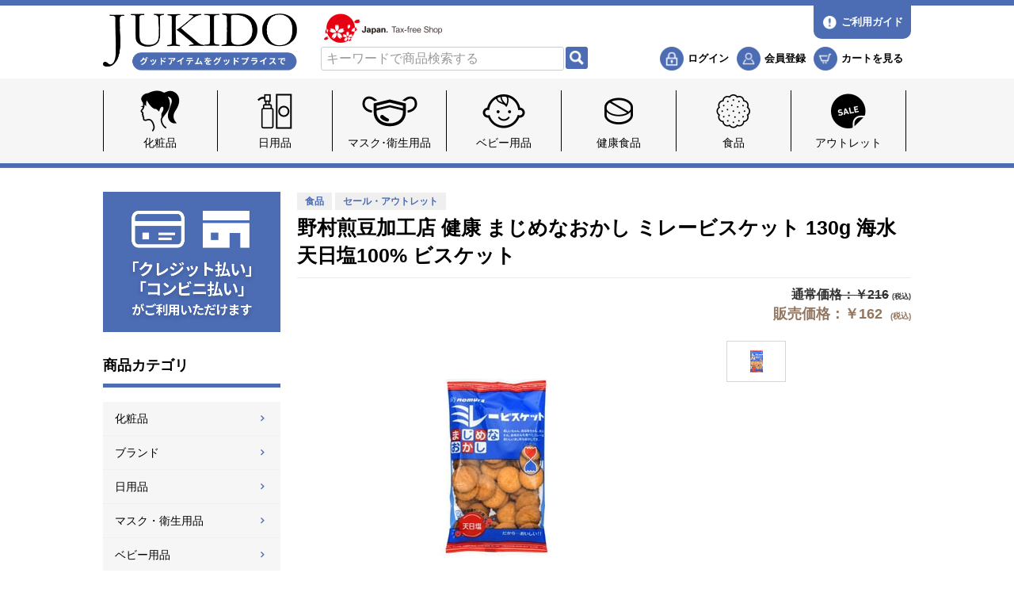

--- FILE ---
content_type: text/html; charset=UTF-8
request_url: https://shop.cacjp.com/products/detail/9
body_size: 47237
content:
<!doctype html>
<html lang="ja">
<head prefix="og: http://ogp.me/ns# fb: http://ogp.me/ns/fb# product: http://ogp.me/ns/product#">

<!-- Global site tag (gtag.js) - Google Analytics -->
<script async src="https://www.googletagmanager.com/gtag/js?id=UA-23061099-5"></script>
<script>
  window.dataLayer = window.dataLayer || [];
  function gtag(){dataLayer.push(arguments);}
  gtag('js', new Date());

  gtag('config', 'UA-23061099-5');
</script>

    <meta charset="utf-8">
    <meta name="viewport" content="width=device-width, initial-scale=1.0">
    <meta name="eccube-csrf-token" content="Rcd2DBsrzCpg2p9Y1MytyF111GU9LlyB-GYiSX8Urg8">


<title>野村煎豆加工店 健康 まじめなおかし ミレービスケット 130g 海水天日塩100% ビスケット /JUKIDO（C&C株式会社）</title>



<meta name="keywords" content=",福岡,格安,高品質,化粧品,ブランド,日用品,マスク,衛生用品,ベビー用品,健康食品,C&C">


<meta name="description" content="グッドアイテムをグッドプライスで。JUKIDO（C&C株式会社）は、安心・安全なアイテムを取り揃えたオンラインショップです。">






    <link rel="icon" href="/html/user_data/assets/img/common/favicon.ico">
    <link rel="stylesheet" href="https://maxcdn.bootstrapcdn.com/bootstrap/3.3.7/css/bootstrap.min.css">
    <link rel="stylesheet" href="https://use.fontawesome.com/releases/v5.3.1/css/all.css" integrity="sha384-mzrmE5qonljUremFsqc01SB46JvROS7bZs3IO2EmfFsd15uHvIt+Y8vEf7N7fWAU" crossorigin="anonymous">
    <link rel="stylesheet" href="//cdn.jsdelivr.net/jquery.slick/1.6.0/slick.css">
    <link rel="stylesheet" href="/html/template/default/assets/css/style.css">
    <style>

        .slick-slider {
            margin-bottom: 30px;
        }

        .slick-dots {
            position: absolute;
            bottom: -45px;
            display: block;
            width: 100%;
            padding: 0;
            list-style: none;
            text-align: center;
        }

        .slick-dots li {
            position: relative;
            display: inline-block;
            width: 20px;
            height: 20px;
            margin: 0 5px;
            padding: 0;

            cursor: pointer;
        }

        .slick-dots li button {
            font-size: 0;
            line-height: 0;
            display: block;
            width: 20px;
            height: 20px;
            padding: 5px;
            cursor: pointer;
            color: transparent;
            border: 0;
            outline: none;
            background: transparent;
        }

        .slick-dots li button:hover,
        .slick-dots li button:focus {
            outline: none;
        }

        .slick-dots li button:hover:before,
        .slick-dots li button:focus:before {
            opacity: 1;
        }

        .slick-dots li button:before {
            content: " ";
            line-height: 20px;
            position: absolute;
            top: 0;
            left: 0;
            width: 12px;
            height: 12px;
            text-align: center;
            opacity: .25;
            background-color: black;
            border-radius: 50%;

        }

        .slick-dots li.slick-active button:before {
            opacity: .75;
            background-color: black;
        }

        .slick-dots li button.thumbnail img {
            width: 0;
            height: 0;
        }

    </style>
    

    <script src="https://code.jquery.com/jquery-3.3.1.min.js" integrity="sha256-FgpCb/KJQlLNfOu91ta32o/NMZxltwRo8QtmkMRdAu8=" crossorigin="anonymous"></script>
    <script>
        $(function() {
            $.ajaxSetup({
                'headers': {
                    'ECCUBE-CSRF-TOKEN': $('meta[name="eccube-csrf-token"]').attr('content')
                }
            });
        });
    </script>
    <link rel="stylesheet" href="/html/user_data/assets/css/customize.css">



<!-- css -->
<link rel="stylesheet" href="/html/template/default/assets/css/common.css">
<link rel="stylesheet" href="/html/template/default/assets/css/layout.css"> 
<link rel="stylesheet" href="/html/template/default/assets/css/elements.css"> 

<!-- jQuery -->
<script src="/html/template/default/assets/js/jquery-1.11.3.min.js"></script>
<script src="/html/template/default/assets/js/common.js"></script>

<!-- slick -->
<link href="/html/template/default/assets/js/slick/slick-theme.css" rel="stylesheet" type="text/css">
<link href="/html/template/default/assets/js/slick/slick.css" rel="stylesheet" type="text/css">

<script src="/html/template/default/assets/js/bgswitcher/jquery.bgswitcher.js"></script>




</head>
<body id="page_product_detail" class="product_page">

<div class="ec-layoutRole">
        <div class="ec-layoutRole__header">
    <!-- ▼ヘッダー(商品検索・ログインナビ・カート) -->
<header>
    
    
	<div id="header_line">
    	<section>
        
        </section>
    </div>


	<div id="header_main" class="clearfix">
    	<section class="clearfix">
        
        <div class="right">
            
			<div class="block01">
            	<ul class="clearfix">
                    <li class="guide"><a href="/guide"><span>ご利用ガイド</span></a></li>
                </ul>
             </div>
             
			<div class="block02">
                <ul class="clearfix">
                        <li class="login"><a href="/mypage/login"><span>ログイン</span></a></li>  
                        <li class="entry"><a href="/entry"><span>会員登録</span></a></li>
                        <li class="cart"><a href="/cart"><span>カートを見る</span></a></li>
                </ul>
             </div>
        </div>
        
        
        
        
        <div class="logo clearfix">
            <a href="/"><img src="/html/template/default/assets/img/shop/logo_JUKIDO.png" alt=""></a>
			<div class="search_wrap">
				<div class="tax"><img src="/html/template/default/assets/img/shop/tax-free-shop.png"></div>
                <form method="get" class="searchform" action="/products/list">
				<div class="ec-headerSearch__keyword">
                    <div class="ec-input">
                        <input type="search" name="name" maxlength="50" class="search-name" placeholder="キーワードで商品検索する" />
                        <button class="ec-headerSearch__keywordBtn" type="submit">
                            <div class="ec-icon">
                            </div>
                        </button>
                    </div>
				</div>
                </form>
			</div>
        </div>
    <!-- ▲ヘッダー(商品検索・ログインナビ・カート) -->
    <!-- ▼ヘッダー_block02(SPメニュー) -->





<div class="sp_menu sponly">
  <a class="nav-button" href="#">
    <span></span>
    <span></span>
    <span></span>
  </a>
  <nav class="nav-wrap">
  
  
  <div class="sp_menublock00"><img src="/html/template/default/assets/img/common/header_logo.png" alt=""></div>
  
  
   
  	<div class="sp_menublock01">
    <ul class="clearfix">
                <li class="category1">
    <a href="https://shop.cacjp.com/products/list?category_id=1">
化粧品
    </a>

                </li>
                <li class="category13">
    <a href="https://shop.cacjp.com/products/list?category_id=13">
ブランド
    </a>


                </li>
                <li class="category22">
    <a href="https://shop.cacjp.com/products/list?category_id=22">
日用品
    </a>

                </li>
                <li class="category32">
    <a href="https://shop.cacjp.com/products/list?category_id=32">
マスク・衛生用品
    </a>

                </li>
                <li class="category2">
    <a href="https://shop.cacjp.com/products/list?category_id=2">
ベビー用品
    </a>

                </li>
                <li class="category5">
    <a href="https://shop.cacjp.com/products/list?category_id=5">
健康食品
    </a>

                </li>
                <li class="category7">
    <a href="https://shop.cacjp.com/products/list?category_id=7">
食品
    </a>

                </li>
                <li class="category8">
    <a href="https://shop.cacjp.com/products/list?category_id=8">
雑貨
    </a>

                </li>
                <li class="category33">
    <a href="https://shop.cacjp.com/products/list?category_id=33">
家電
    </a>

                </li>
                <li class="category9">
    <a href="https://shop.cacjp.com/products/list?category_id=9">
セール・アウトレット
    </a>

                </li>
                <li class="category30">
    <a href="https://shop.cacjp.com/products/list?category_id=30">
今月のキャンペーン
    </a>

                </li>
                <li class="category29">
    <a href="https://shop.cacjp.com/products/list?category_id=29">
ギフト
    </a>

                </li>
                <li class="category10">
    <a href="https://shop.cacjp.com/products/list?category_id=10">
その他
    </a>

                </li>
           
    </ul>
    </div>
    
  	<div class="sp_menublock02">
  	    
    
    <ul class="clearfix">
    <!--<li><a href="/user_data/firstguide">初めての方</a></li>-->
    <!--<li><a href="/user_data/faq">よくあるご質問</a></li>-->
            <li><a href="/guide">ご利用ガイド</a></li> 
            <li><a href="/user_data/outline">会社情報</a></li> 
            <li><a href="/help/privacy">プライバシーポリシー</a></li> 
            <li><a href="/contact">お問合せ</a></li>             
    </ul>
    </div>
    
    
    
    
  </nav>
</div>
        
        
        
        
        
        
        
        
        
        
        </section>
   </div>

   
</header>




	
	<ul class="topmenu">
		<section>
			<div class="clearfix">
			  <li><a href="/products/list?category_id=1">化粧品</a></li>
			  <li><a href="/products/list?category_id=22">日用品</a></li>
			  <li><a href="/products/list?category_id=32">マスク･衛生用品</a></li>
			  <li><a href="/products/list?category_id=2">ベビー用品</a></li>
			  <li><a href="/products/list?category_id=5">健康食品</a></li>
			  <li><a href="/products/list?category_id=7">食品</a></li>
			  <li><a href="/products/list?category_id=9">アウトレット</a></li>
			</div>
		</section>
	</ul>
    <!-- ▲ヘッダー_block02(SPメニュー) -->

        </div>

        <div class="ec-layoutRole__contentTop">
    <!-- ▼パンクズ -->
<div id="pankz">
<section>
    
<!--<a href="/">トップページ</a>  >  -->


</section>
</div>
    <!-- ▲パンクズ -->

        </div>

    <div class="ec-layoutRole__contents">


        <div class="ec-layoutRole__mainWithColumn">






<div id="contents_wrapper" class="page">
<div class="clearfix">
	<div id="contents">
    	<div class="detail_block01 clearfix">


        	<div class="text">
            
                <div class="category">
							<span>食品</span>
							<span>セール・アウトレット</span>
                </div>
        
                <h2 class="title">野村煎豆加工店 健康 まじめなおかし ミレービスケット 130g 海水天日塩100% ビスケット</h2>
            
				
            	<div class="price">
                        <div class="hanbai ec-price">
                            <span class="ec-productRole__priceRegularPrice">通常価格：￥216</span>
                            <span class="ec-productRole__priceRegularTax ec-price__tax">(税込)</span>
                        </div>
                    
                    
                    <div class="ec-productRole__price">
                            <div class="ec-price">
                                <span class="ec-price__price">販売価格：￥162</span>
                                <span class="ec-price__tax">(税込)</span>
                            </div>
                    
                        
                        
					</div>
                </div>


</div>

			

        	<div class="photo clearfix">
				
				
				
					<div class="ec-sliderItemRole">
						<div class="item_visual photo_main">
								<div class="slide-item"><a href="/html/upload/save_image/1223132614_5e0041e60391e.jpg" class="single" title="野村煎豆加工店 健康 まじめなおかし ミレービスケット 130g 海水天日塩100% ビスケット"><img src="/html/upload/save_image/1223132614_5e0041e60391e.jpg"></a></div>
						</div>
						<div class="item_nav photo_thum clearfix">
								<div class="slideThumb thum" data-index="0"><img src="/html/upload/save_image/1223132614_5e0041e60391e.jpg"></div>
						</div>
					</div>
				
				

				
            </div><!--photo-->
			
        	<div class="text">
            

				
            
            
            	<div class="body">
野村煎豆加工店 健康 まじめなおかし ミレービスケット 130g<br />
ほんのり甘くてほんのりしょっぱいミレービスケットの元相です。<br />
<br />
※効果・効能については、個人差があります<br />
※合わない場合は、利用を中止し医師に相談してください<br />
<br />
●原材料：<br />
ビスケット生地（小麦粉、砂糖、ショートニング、ぶどう糖、食塩）、植物油、食塩／膨張剤、乳化剤（大豆由来）<br />
<br />
●アレルギー特定 原材料：<br />
小麦、大豆<br />
※本品加工工場では、落花生、卵、乳成分、そば、えび、ごま、カシューナッツを使用した製品を製造しています。<br />
<br />
●製造元：<br />
野村煎豆加工店
				</div>
				
				
				
					<div class="detail_subtext">
						<h3 class="title">内容</h3>
						<div class="textbody">
●内容：130g
●原材料 ビスケット生地（小麦粉、砂糖、ショートニング、ぶどう糖、食塩）、植物油、食塩／膨張剤、乳化剤（大豆由来）
●アレルギー特定 原材料：小麦、大豆
※本品加工工場では、落花生、卵、乳成分、そば、えび、ごま、カシューナッツを使用した製品を製造しています。
						    
						</div>
					</div>
				
				
                

<style>
  .ec-productRole .ec-productRole__weight {
    padding: 14px 0;
    border-bottom: 1px dotted #ccc; }

  .ec-productRole .ec-productRole__size {
    padding: 14px 0;
    border-bottom: 1px dotted #ccc; }
</style>
<div class="ec-productRole__weight">・
重さ： <span>130.00</span>
g（梱包重量）
</div>

<div class="ec-productRole__size">・
サイズ： <span>13.00</span>
cm（梱包合計サイズ）
</div>

                
                <div class="shipping">
                    <form action="https://shop.cacjp.com/products/add_cart/9" method="post" id="form1" name="form1">
                            <div class="ec-productRole__actions">
                                <div class="ec-numberInput"><span>数量</span>
<input type="number"id="quantity" name="quantity" required="required" min="1" maxlength="" class="form-control"value="1"/>

                                </div>
                            </div>
                            <div class="ec-productRole__btn">
                                <button type="submit" class="ec-blockBtn--action add-cart">
カートに入れる
                                </button>
                            </div>

<input type="hidden"id="product_id" name="product_id"value="9"/><input type="hidden"id="ProductClass" name="ProductClass"value="18"/><input type="hidden"id="_token" name="_token"value="ZRQIn7jFhwHOC4Ml_ULgFjB35I3UhNttNoD28yztAH4"/>
                    </form>
                    <div class="ec-modal">
                        <input type="checkbox" id="ec-modal-checkbox" class="checkbox">
                        <div class="ec-modal-overlay">
                            <label for="ec-modal-checkbox" class="ec-modal-overlay-close"></label>
                            <div class="ec-modal-wrap">
                                <label for="ec-modal-checkbox" class="ec-modal-close"><span class="ec-icon"><img src="/html/template/default/assets/icon/cross-dark.svg" alt=""/></span></label>
                                <div id="ec-modal-header" class="text-center">カートに追加しました。</div>
                                <div class="ec-modal-box">
                                    <div class="ec-role">
                                        <label for="ec-modal-checkbox" class="ec-inlineBtn--cancel">お買い物を続ける</label>
                                        <a href="https://shop.cacjp.com/cart" class="ec-inlineBtn--action">カートへ進む</a>
                                    </div>
                                </div>
                            </div>
                        </div>
                    </div>
                        <form action="https://shop.cacjp.com/products/add_favorite/9" method="post">
                            <div class="ec-productRole__btn">
                                    <button type="submit" id="favorite" class="ec-blockBtn--cancel">
お気に入りに追加
                                    </button>
                            </div>
                        </form>
                </div><!--shipping-->
                
            </div><!--text-->      
            

            
        </div>
        <!--/detail_block01-->
        
    	
<!--
<div class="detail_block02 clearfix">
        	<div class="bnr"><a href="#"><img src="/html/template/default/assets/img/common/bnr_rapping.png" alt=""></a></div>
        	
        </div>
-->

        <!--/detail_block02-->
           
           
           
           
           
           
           
           
           
           
    </div>
    <!--/#contents-->





</div>
</div>
<!--/#contents_wrapper-->







        </div>

            <div class="ec-layoutRole__right">
    <!-- ▼カテゴリナビ(PC) -->



<!--
<div class="ec-categoryNaviRole">
    <div class="ec-itemNav">
        <ul class="ec-itemNav__nav">
                <li class="category1">
    <a href="https://shop.cacjp.com/products/list?category_id=1">
化粧品
    </a>

                </li>
                <li class="category13">
    <a href="https://shop.cacjp.com/products/list?category_id=13">
ブランド
    </a>
        <ul class="child13">
                <li>
    <a href="https://shop.cacjp.com/products/list?category_id=37">
ソフィーナ
    </a>

                </li>
                <li>
    <a href="https://shop.cacjp.com/products/list?category_id=36">
SUQQU
    </a>

                </li>
                <li>
    <a href="https://shop.cacjp.com/products/list?category_id=35">
FANCL ファンケル
    </a>

                </li>
                <li>
    <a href="https://shop.cacjp.com/products/list?category_id=34">
キュレル Curel
    </a>

                </li>
                <li>
    <a href="https://shop.cacjp.com/products/list?category_id=31">
KOHAKU-HADA
    </a>

                </li>
                <li>
    <a href="https://shop.cacjp.com/products/list?category_id=28">
COVERMARK
    </a>

                </li>
                <li>
    <a href="https://shop.cacjp.com/products/list?category_id=26">
IPSA
    </a>

                </li>
                <li>
    <a href="https://shop.cacjp.com/products/list?category_id=25">
KISS ME
    </a>

                </li>
                <li>
    <a href="https://shop.cacjp.com/products/list?category_id=24">
KATE
    </a>

                </li>
                <li>
    <a href="https://shop.cacjp.com/products/list?category_id=23">
CANMAKE
    </a>

                </li>
                <li>
    <a href="https://shop.cacjp.com/products/list?category_id=21">
ママ＆キッズ
    </a>

                </li>
                <li>
    <a href="https://shop.cacjp.com/products/list?category_id=20">
CPBクレ・ド・ポー ボーテ
    </a>

                </li>
                <li>
    <a href="https://shop.cacjp.com/products/list?category_id=19">
ピジョン
    </a>

                </li>
                <li>
    <a href="https://shop.cacjp.com/products/list?category_id=18">
アルビオン
    </a>

                </li>
                <li>
    <a href="https://shop.cacjp.com/products/list?category_id=17">
コスメデコルテ
    </a>

                </li>
                <li>
    <a href="https://shop.cacjp.com/products/list?category_id=16">
SK2
    </a>

                </li>
                <li>
    <a href="https://shop.cacjp.com/products/list?category_id=15">
POLA
    </a>

                </li>
                <li>
    <a href="https://shop.cacjp.com/products/list?category_id=14">
資生堂
    </a>

                </li>
        </ul>

                </li>
                <li class="category22">
    <a href="https://shop.cacjp.com/products/list?category_id=22">
日用品
    </a>

                </li>
                <li class="category32">
    <a href="https://shop.cacjp.com/products/list?category_id=32">
マスク・衛生用品
    </a>

                </li>
                <li class="category2">
    <a href="https://shop.cacjp.com/products/list?category_id=2">
ベビー用品
    </a>

                </li>
                <li class="category5">
    <a href="https://shop.cacjp.com/products/list?category_id=5">
健康食品
    </a>

                </li>
                <li class="category7">
    <a href="https://shop.cacjp.com/products/list?category_id=7">
食品
    </a>

                </li>
                <li class="category8">
    <a href="https://shop.cacjp.com/products/list?category_id=8">
雑貨
    </a>

                </li>
                <li class="category33">
    <a href="https://shop.cacjp.com/products/list?category_id=33">
家電
    </a>

                </li>
                <li class="category9">
    <a href="https://shop.cacjp.com/products/list?category_id=9">
セール・アウトレット
    </a>

                </li>
                <li class="category30">
    <a href="https://shop.cacjp.com/products/list?category_id=30">
今月のキャンペーン
    </a>

                </li>
                <li class="category29">
    <a href="https://shop.cacjp.com/products/list?category_id=29">
ギフト
    </a>

                </li>
                <li class="category10">
    <a href="https://shop.cacjp.com/products/list?category_id=10">
その他
    </a>

                </li>
        </ul>
    </div>
</div>
-->

								
		<div class="side_pay"><a href="/guide#payment"><img src="/html/template/default/assets/img/shop/sidebar_pay.jpg"></a></div>

        <div class="side_menu02">
                <h3>商品カテゴリ</h3>
                <ul class="clearfix">
                <li class="category1">
    <a href="https://shop.cacjp.com/products/list?category_id=1">
化粧品
    </a>

                </li>
                <li class="category13">
    <a href="https://shop.cacjp.com/products/list?category_id=13">
ブランド
    </a>
        <ul class="child13">
                <li>
    <a href="https://shop.cacjp.com/products/list?category_id=37">
ソフィーナ
    </a>

                </li>
                <li>
    <a href="https://shop.cacjp.com/products/list?category_id=36">
SUQQU
    </a>

                </li>
                <li>
    <a href="https://shop.cacjp.com/products/list?category_id=35">
FANCL ファンケル
    </a>

                </li>
                <li>
    <a href="https://shop.cacjp.com/products/list?category_id=34">
キュレル Curel
    </a>

                </li>
                <li>
    <a href="https://shop.cacjp.com/products/list?category_id=31">
KOHAKU-HADA
    </a>

                </li>
                <li>
    <a href="https://shop.cacjp.com/products/list?category_id=28">
COVERMARK
    </a>

                </li>
                <li>
    <a href="https://shop.cacjp.com/products/list?category_id=26">
IPSA
    </a>

                </li>
                <li>
    <a href="https://shop.cacjp.com/products/list?category_id=25">
KISS ME
    </a>

                </li>
                <li>
    <a href="https://shop.cacjp.com/products/list?category_id=24">
KATE
    </a>

                </li>
                <li>
    <a href="https://shop.cacjp.com/products/list?category_id=23">
CANMAKE
    </a>

                </li>
                <li>
    <a href="https://shop.cacjp.com/products/list?category_id=21">
ママ＆キッズ
    </a>

                </li>
                <li>
    <a href="https://shop.cacjp.com/products/list?category_id=20">
CPBクレ・ド・ポー ボーテ
    </a>

                </li>
                <li>
    <a href="https://shop.cacjp.com/products/list?category_id=19">
ピジョン
    </a>

                </li>
                <li>
    <a href="https://shop.cacjp.com/products/list?category_id=18">
アルビオン
    </a>

                </li>
                <li>
    <a href="https://shop.cacjp.com/products/list?category_id=17">
コスメデコルテ
    </a>

                </li>
                <li>
    <a href="https://shop.cacjp.com/products/list?category_id=16">
SK2
    </a>

                </li>
                <li>
    <a href="https://shop.cacjp.com/products/list?category_id=15">
POLA
    </a>

                </li>
                <li>
    <a href="https://shop.cacjp.com/products/list?category_id=14">
資生堂
    </a>

                </li>
        </ul>

                </li>
                <li class="category22">
    <a href="https://shop.cacjp.com/products/list?category_id=22">
日用品
    </a>

                </li>
                <li class="category32">
    <a href="https://shop.cacjp.com/products/list?category_id=32">
マスク・衛生用品
    </a>

                </li>
                <li class="category2">
    <a href="https://shop.cacjp.com/products/list?category_id=2">
ベビー用品
    </a>

                </li>
                <li class="category5">
    <a href="https://shop.cacjp.com/products/list?category_id=5">
健康食品
    </a>

                </li>
                <li class="category7">
    <a href="https://shop.cacjp.com/products/list?category_id=7">
食品
    </a>

                </li>
                <li class="category8">
    <a href="https://shop.cacjp.com/products/list?category_id=8">
雑貨
    </a>

                </li>
                <li class="category33">
    <a href="https://shop.cacjp.com/products/list?category_id=33">
家電
    </a>

                </li>
                <li class="category9">
    <a href="https://shop.cacjp.com/products/list?category_id=9">
セール・アウトレット
    </a>

                </li>
                <li class="category30">
    <a href="https://shop.cacjp.com/products/list?category_id=30">
今月のキャンペーン
    </a>

                </li>
                <li class="category29">
    <a href="https://shop.cacjp.com/products/list?category_id=29">
ギフト
    </a>

                </li>
                <li class="category10">
    <a href="https://shop.cacjp.com/products/list?category_id=10">
その他
    </a>

                </li>
           
               	</ul> 
        </div>
		<!--/side_menu02-->
    <!-- ▲カテゴリナビ(PC) -->
    <!-- ▼サイドバー（サービスセンター） -->
<div class="side_bnr">
        	<ul class="clearfix">
            <li><a href="/contact"><img src="/html/template/default/assets/img/shop/sidebar_servicecenter.jpg" alt=""></a></li>
            </ul>
            
				
			<div class="side_list">
				<div class="box">
					<a href="/user_data/firstguide">初めての方へ</a>
				</div>
				<div class="box">
					<a href="/guide">ご利用ガイド</a>
				</div>
				<div class="box">
					<a href="/user_data/faq">よくあるご質問</a>
				</div>
			</div>
				
			<div class="side_list2">
				<div class="box">
					<a href="/user_data/outline">会社概要</a>
				</div>
				<div class="box">
					<a href="/help/tradelaw">特定商取引法に基づく表記</a>
				</div>
				<div class="box">
					<a href="/help/privacy">プライバシーポリシー</a>
				</div>
			</div>
				
</div>
    <!-- ▲サイドバー（サービスセンター） -->
    <!-- ▼サイドバー（登録・ログイン・カートを見る） -->
<div class="side_menu02">
                <h3>C&amp;C company</h3>
			</div>
								
			<div class="side_bnr">
				<a href="https://cacjp.com/" target="_blank"><img src="/html/template/default/assets/img/shop/sidebar_ccbnr.jpg" alt=""></a>
				<div class="text1">C&amp;C株式会社オフィシャルサイト</div>
				<div class="text2">https://cacjp.com/</div>
			</div>	
								
			<div class="side_bnr">
				<a href="https://candc-stexpress.com/" target="_blank"><img src="/html/template/default/assets/img/shop/sidebar_stexpress.jpg" alt=""></a>
				<div class="text1">海外配送サービス</div>
				<div class="text2">https://candc-stexpress.com/</div>
			</div>	
					
								
            <div class="side_newentry">
				<a href="/entry">
					<img src="/html/template/default/assets/img/shop/icon_sidebar_touroku.png">
					<div class="title">会員登録すると<br>便利にお買い物ができます</div>
				</a>
			</div>
    <!-- ▲サイドバー（登録・ログイン・カートを見る） -->

            </div>
    </div>

        <div class="ec-layoutRole__contentBottom">
    <!-- ▼最近チェックした商品 -->
<section>
		<h2 class="cate_title mar_top60px">チェックした商品</h2>
        
    	<div class="clearfix itembox_list checkitem mar0px">
        
        	<!--box-->
			<div class="box">
            	<a href="https://shop.cacjp.com/products/detail/9" class="heightLine-list">
                <div class="photo">
                	<img src="/html/upload/save_image/1223132614_5e0041e60391e.jpg" class="item">

                </div>
                <div class="title"><h3>野村煎豆加工店 健康 まじめなおかし ミレービスケット 130g 海水天日塩100% ビスケット</h3></div>
                <div class="price">￥10,000</div>
                </a>
           	</div>
           	
    	</div>
        <!--/itembox_list-->
</section>




    <style type="text/css">

        .ec-checkProductRole{
            padding: 60px 0 0;}

        .ec-checkProductItemRole__list {
            display: -ms-flexbox;
            display: flex;
            -ms-flex-wrap: wrap;
            flex-wrap: wrap; }
        .ec-checkProductRole__listItem{
            margin-bottom: 4%;
            width: 48%;
            height: auto; }
        .ec-checkProductRole__listItem:nth-child(odd) {
            margin-right: 4%; }
        .ec-checkProductRole__listItemTitle {
            margin: 8px 0;
            font-size: 14px;
            font-weight: bold;
            color: black; }

        .ec-checkProductRole{
            padding: 60px 0;
        }

        .ec-checkProductItemRole__list{
            -ms-flex-wrap: nowrap;
            flex-wrap: nowrap;
        }

        .ec-checkProductRole__listItem{
            margin-bottom: 15px;
            width: calc(100% / 4);
        }

        .ec-checkProductRole__listItem:not(:last-of-type){
            margin-right: 30px;
        }

        .ec-checkProductRole__listItemTitle:nth-child(odd){
            margin-right: 30px;
        }
    </style>

    <!-- ▲最近チェックした商品 -->

        </div>

        <div class="ec-layoutRole__footer">
    <!-- ▼フッター -->
<footer>


<div id="foot_announce">
<section>

	
<div class="block01 column3 clearfix">
    
    <div class="box">
        <h3>お支払方法</h3>
        
        <p><img src="/html/template/default/assets/img/common/cmn_foot-card2.png" alt=""></p>
		
        <p>
			「銀行振込」「代金引換」「クレジットカード払い」「コンビニ払い」がご利用いただけます。<br>
			※クレジットカードのセキュリティはSSLというシステムを利用しております。<br>
			カード番号は暗号化されて安全に送信されますので、どうぞご安心ください。
		</p>
		
		<div class="arrow"><a href="/guide#payment">詳しい内容はこちら</a></div>
        
    </div>
    
    
    <div class="box">
        <h3>お届けについて</h3>
        
        <p>
			ご注文確定後2～5営業日以内に出荷いたします。<br>
			当店からの「ご注文確定メール」をお客様が受信された時点で「ご注文確定」となります。<br>
			【注】当店の商品は実店舗との共有在庫であり、また、数量限定品も多数取り扱っておりますため、ご注文確定後に急遽品切れとなる場合がございます。予めご了承ください。
		</p>
		<div class="arrow"><a href="/guide#send">詳しい内容はこちら</a></div>
	</div>
    
    
    <div class="box">
        <h3>キャンセル・返品交換について</h3>
        
        <p>
			ご注文確定後のキャンセルや変更・追加は承れません。<br>
			また、商品の性質上お客様のご都合によるお取替え・ご返品はお受けできかねます。予めご了承下さい。<br>
			配送途中での破損・不良品やご注文の商品と異なる商品が届いた場合等は、送料当社負担にて良品と交換または返品を承ります。
		</p>
		<div class="arrow"><a href="/guide#cancel">詳しい内容はこちら</a></div>
	</div>
    
    
</div>


	



</section>
</div>




	
<div class="contact_wrap">
<section>
	<div class="title">商品についてお気軽にご相談ください</div>
	<div class="text">- インターネット24時間受付 -</div>
	<div class="btn_red"><a href="/contact">お問い合わせ</a></div>
</section>
</div>
    <!-- ▲フッター -->
    <!-- ▼フッター_block2 -->





<div id="foot_link">
<section class="clearfix">


	<div class="logo">
		<a href="/"><img src="/html/template/default/assets/img/shop/logo_JUKIDO.png" alt=""></a><br>
		<div class="text1">JUKIDOなら、低価格で高品質。</div>
		<div class="text2">powerd by   <a href="http://cacjp.com/" target="_blank">C&amp;C株式会社</a></div>
	</div>

	<div class="left">

	<h2>商品カテゴリ</h2>
    
    <ul class="clearfix">
                <li class="category1">
    <a href="https://shop.cacjp.com/products/list?category_id=1">
化粧品
    </a>

                </li>
                <li class="category13">
    <a href="https://shop.cacjp.com/products/list?category_id=13">
ブランド
    </a>


                </li>
                <li class="category22">
    <a href="https://shop.cacjp.com/products/list?category_id=22">
日用品
    </a>

                </li>
                <li class="category32">
    <a href="https://shop.cacjp.com/products/list?category_id=32">
マスク・衛生用品
    </a>

                </li>
                <li class="category2">
    <a href="https://shop.cacjp.com/products/list?category_id=2">
ベビー用品
    </a>

                </li>
                <li class="category5">
    <a href="https://shop.cacjp.com/products/list?category_id=5">
健康食品
    </a>

                </li>
                <li class="category7">
    <a href="https://shop.cacjp.com/products/list?category_id=7">
食品
    </a>

                </li>
                <li class="category8">
    <a href="https://shop.cacjp.com/products/list?category_id=8">
雑貨
    </a>

                </li>
                <li class="category33">
    <a href="https://shop.cacjp.com/products/list?category_id=33">
家電
    </a>

                </li>
                <li class="category9">
    <a href="https://shop.cacjp.com/products/list?category_id=9">
セール・アウトレット
    </a>

                </li>
                <li class="category30">
    <a href="https://shop.cacjp.com/products/list?category_id=30">
今月のキャンペーン
    </a>

                </li>
                <li class="category29">
    <a href="https://shop.cacjp.com/products/list?category_id=29">
ギフト
    </a>

                </li>
                <li class="category10">
    <a href="https://shop.cacjp.com/products/list?category_id=10">
その他
    </a>

                </li>
  
    </ul>
    </div>
    
    
    <div class="right">

		<div class="box01">
        <ul class="clearfix">
            <!--<li><a href="/user_data/firstguide">初めての方へ</a></li> -->
            <li><a href="/guide">ご利用ガイド</a></li> 
            <!--<li><a href="/user_data/faq">よくあるご質問</a></li>-->
            <li><a href="/help/about">当サイトについて</a></li>
            <li><a href="/help/tradelaw">特定商取引法に基づく表記</a></li>
        </ul>
		</div>
        
		<div class="box02">
        <ul class="clearfix">
            <li><a href="/user_data/outline">会社概要</a></li> 
            <li><a href="/help/privacy">プライバシーポリシー</a></li> 
            <li><a href="/contact">お問合せ</a></li> 
        </ul>
		</div>
           
           


	</div>



</section>
</div>
<!--/#foot_link-->








<div id="foot_copy">
	Copyright ©  C&C株式会社
</div>


</footer>




<p class="pagetop"><a href="#top">▲</a></p>
    
    

    


<!--▼スムーススクロール/heightLine-->
<script src="/html/template/default/assets/js/smoothscroll/smoothscroll.js"></script>
<script type="text/javascript" src="/html/template/default/assets/js/heightLine.js"></script>

<!--▼一定距離でメニューを表示させる-->
<script src="/html/template/default/assets/js/appearsScroll/appearsScroll_pagetop.js"></script>
<link rel="stylesheet" href="/html/template/default/assets/js/appearsScroll/appearsScroll_pagetop.css"> 

<!--slick-->
<script type="text/javascript" src="/html/template/default/assets/js/slick/slick.min.js"></script>



<script type="text/javascript">
$(".h_ninki").heightLine({
    maxWidth:768
});
</script>







</body>

</html>
    <!-- ▲フッター_block2 -->

        </div>
</div><!-- ec-layoutRole -->

<div class="ec-overlayRole"></div>
<div class="ec-drawerRoleClose"><i class="fas fa-times"></i></div>
<div class="ec-drawerRole">
</div>
<div class="ec-blockTopBtn pagetop">ページトップへ</div>
<script src="https://maxcdn.bootstrapcdn.com/bootstrap/3.3.7/js/bootstrap.min.js"></script>
<script src="https://cdn.jsdelivr.net/jquery.slick/1.6.0/slick.min.js"></script>
<script>
var eccube_lang = {
    "common.delete_confirm":"削除してもよろしいですか?"
}
</script><script src="/html/template/default/assets/js/function.js"></script>
<script src="/html/template/default/assets/js/eccube.js"></script>
    <script>
        eccube.classCategories ={"__unselected":{"__unselected":{"name":"\u9078\u629e\u3057\u3066\u304f\u3060\u3055\u3044","product_class_id":""}},"__unselected2":{"#":{"classcategory_id2":"","name":"","stock_find":true,"price01":"200","price02":"150","price01_inc_tax":"216","price02_inc_tax":"162","product_class_id":"18","product_code":"","sale_type":"1"}}};

        // 規格2に選択肢を割り当てる。
        function fnSetClassCategories(form, classcat_id2_selected) {
            var $form = $(form);
            var product_id = $form.find('input[name=product_id]').val();
            var $sele1 = $form.find('select[name=classcategory_id1]');
            var $sele2 = $form.find('select[name=classcategory_id2]');
            eccube.setClassCategories($form, product_id, $sele1, $sele2, classcat_id2_selected);
        }

    </script>
    <script>
        $(function() {
            // bfcache無効化
            $(window).bind('pageshow', function(event) {
                if (event.originalEvent.persisted) {
                    location.reload(true);
                }
            });

            $('.item_visual').slick({
                dots: false,
                arrows: false,
                responsive: [{
                    breakpoint: 768,
                    settings: {
                        dots: true
                    }
                }]
            });

            $('.slideThumb').on('click', function() {
                var index = $(this).attr('data-index');
                $('.item_visual').slick('slickGoTo', index, false);
            })
        });
    </script>
    <script>
        $(function() {
            $('.add-cart').on('click', function(event) {


                // 個数フォームのチェック
                if ($('#quantity').val() < 1) {
                    $('#quantity')[0].setCustomValidity('1以上で入力してください。');
                    return true;
                } else {
                    $('#quantity')[0].setCustomValidity('');
                }

                event.preventDefault();
                $form = $('#form1');
                $.ajax({
                    url: $form.attr('action'),
                    type: $form.attr('method'),
                    data: $form.serialize(),
                    dataType: 'json',
                    beforeSend: function(xhr, settings) {
                        // Buttonを無効にする
                        $('.add-cart').prop('disabled', true);
                    }
                }).done(function(data) {
                    // レスポンス内のメッセージをalertで表示
                    $.each(data.messages, function() {
                        $('#ec-modal-header').html(this);
                    });

                    $('#ec-modal-checkbox').prop('checked', true);

                    // カートブロックを更新する
                    $.ajax({
                        url: "https://shop.cacjp.com/block/cart",
                        type: 'GET',
                        dataType: 'html'
                    }).done(function(html) {
                        $('.ec-headerRole__cart').html(html);
                    });
                }).fail(function(data) {
                    alert('カートへの追加に失敗しました。');
                }).always(function(data) {
                    // Buttonを有効にする
                    $('.add-cart').prop('disabled', false);
                });
            });
        });
    </script>
    
<script src="/html/template/default/assets/js/colorbox/jquery.colorbox-min.js"></script>
<link rel="stylesheet" href="/html/template/default/assets/js/colorbox/colorbox.css" />
<script>
$(function() {
	$(".single").colorbox({
		maxWidth:"90%",
		maxHeight:"90%",
		rel:'single',
		opacity: 0.7
	});
});
</script>
    
    
    

<script>
    CustomerPrices =[];

    $(function() {
        // 規格1選択時
        $('select[name=classcategory_id1]')
        .change(function() {
            var $form = $(this).parents('form');
            var product_id = $form.find('input[name=product_id]').val();
            var $sele1 = $(this);
            var $sele2 = $form.find('select[name=classcategory_id2]');

            eccube.checkStockCustomer($form, product_id, $sele1.val() , '');
        });

        // 規格2選択時
        $('select[name=classcategory_id2]')
        .change(function() {
            var $form = $(this).parents('form');
            var product_id = $form.find('input[name=product_id]').val();
            var $sele1 = $form.find('select[name=classcategory_id1]');
            var $sele2 = $(this);
            eccube.checkStockCustomer($form, product_id, $sele1.val(), $sele2.val());
        });
    });

    eccube.customer_rank_price_origin = [];
    eccube.checkStockCustomer = function($form, product_id, classcat_id1, classcat_id2) {
        classcat_id2 = classcat_id2 ? classcat_id2 : '';
        var classcat3;

        classcat3 = CustomerPrices[product_id][classcat_id1]['#' + classcat_id2];

        // 会員価格
        var $customer_rank_price = $form.parent().find('#customer_rank_price_default').first();
        if (typeof this.customer_rank_price_origin[product_id] === 'undefined') {
            this.customer_rank_price_origin[product_id] = $customer_rank_price.text();
        }
        if (classcat3 && typeof classcat3.customer_rank_price_inc_tax !== 'undefined' && String(classcat3.customer_rank_price_inc_tax).length >= 1) {
            $customer_rank_price.text('¥ ' + classcat3.customer_rank_price_inc_tax);
        } else {
            $customer_rank_price.text(this.customer_rank_price_origin[product_id]);
        }
    };

</script>






<style type="text/css">

    #product_review_area {
        border-top: 1px solid #E8E8E8;
        padding-bottom: 0;
        margin-bottom: 20px;
    }

    #product_review_area .ec-rectHeading {
        cursor: pointer;
        margin-top: 20px;
        margin-bottom: 20px;
    }

    #product_review_area .ec-rectHeading.is_active i {
        transform: rotate(180deg);
    }

    #product_review_area .review_list {
        padding-left: 25px;
    }

    #product_review_area .review_list li {
        margin-bottom: 16px;
    }

    #product_review_area .review_list .review_date {
        font-weight: bold;
    }

    #product_review_area .recommend_average {
        margin-left: 16px;
        color: #DE5D50;
    }

    #product_review_area .review_list .recommend_level {
        margin-left: 16px;
        color: #DE5D50;
    }

    #product_review_area .review_list .recommend_name {
        margin-left: 16px;
    }

</style>

<script>
    $(function() {
        $('#product_review_area').appendTo($('div.ec-layoutRole__main, div.ec-layoutRole__mainWithColumn, div.ec-layoutRole__mainBetweenColumn'));

        $('#product_review_area .ec-rectHeading').on('click', function() {
            $content = $('#reviewContent');
            if ($content.css('display') == 'none') {
                $(this).addClass('is_active');
                $content.addClass('is_active');
                $content.slideDown(300);
            } else {
                $(this).removeClass('is_active');
                $content.removeClass('is_active');
                $content.slideUp(300);
            }
            return false;
        });
    });
</script>

<!--▼レビューエリア-->
<div id="product_review_area">
    <div class="ec-role">

        <div class="ec-rectHeading is_active">
            <h4>この商品のレビュー
                <!--平均の星の数-->
                <span class="recommend_average">☆☆☆☆☆
</span>
                <!--レビュー数-->
                <span>(0)</span>
                <span class="chevron pull-right">
                    <i class="fas fa-angle-up fa-lg"></i>
                </span>
            </h4>
        </div>
        <div id="reviewContent">
                <p>レビューはありません。</p>
        </div>
        <div>
            <a href="https://shop.cacjp.com/product_review/9/review"
               class="ec-inlineBtn--action">レビューを投稿</a>
        </div>
    </div>
</div>
<!-- ▲レビューエリア -->


    <script src="/html/user_data/assets/js/customize.js"></script>
</body>
</html>


--- FILE ---
content_type: text/css
request_url: https://shop.cacjp.com/html/template/default/assets/css/common.css
body_size: 9507
content:
/* CSS Document */



body {
	margin:0;
	font-size:14px;
	line-height:160%;
	color:#000;
	font-family:"ヒラギノ角ゴ Pro W3", Hiragino Kaku Gothic Pro, "メイリオ", Meiryo, Osaka, "ＭＳ Ｐゴシック", "MS PGothic", sans-serif;
	-webkit-font-smoothing: antialiased;
}

section{
	width:1020px;
	margin:0 auto;
}

.clearfix{
	overflow:hidden;
	}
* html .clearfix{
  height:1%;
  overflow:visible;
}


a{
	color:#669900; 
	-webkit-transition-property:color;  
	-webkit-transition-duration:0.2s;  
	-webkit-transition-timing-function:linear; 
    -webkit-backface-visibility: hidden; /* 追加 */
    backface-visibility: hidden; /* 追加 */
	}
a:hover{
	color:#66CC33;
	}


img{
	-webkit-transition-property:opacity;  
    -webkit-transition-duration:0.2s;  
    -webkit-transition-timing-function:linear; 
    -webkit-backface-visibility: hidden; /* 追加 */
    backface-visibility: hidden; /* 追加 */
	border:0;
	vertical-align:bottom;
	max-width:100%;
	height:auto;
}

a img:hover{
	opacity:0.8;
}



p {
    padding: 0;
    margin: 0 0 30px 0;
}

h1,
h2,
h3,
h4,
h5 {
	padding: 0 0 0 0;
	margin: 0;
	line-height:140%;
	font-weight: bold;
}


header,
footer,
section,
aside,
article,
nav,
div,
ul,
li,
dl,
dt,
dd,
p,
span,
img,
h1,
h2,
h3,
h4,
h5,
a{
	box-sizing: border-box;
}

ul{
	margin-top:0;
	margin-bottom:0;
}

.clear{clear:both;}


.photo_right{
	margin:0 0 25px 25px;
	float:right;
	}
.photo_left{
	margin:0 25px 25px 0;
	float:left;
	}
	


table{border-collapse:collapse;}
th{border-collapse:collapse;}
td{border-collapse:collapse;}


.font_white{color:#fff !important;}
.font_navy{color:#006699 !important;}
.font_darkred{color:#990000 !important;}
.font_red{color:#FF0000 !important;}
.font_green{color:#669900 !important;}
.font_pink{color:#FF6699 !important;}
.font_yellow{color:#FF0 !important;}
.font_lightgray{color:#ccc !important;}
.font_lightblue{color:#3FA9F5 !important;}
.font_lightgreen{color:#009844 !important;}


.font_nomalbold{font-weight:normal;}
.font_bold{font-weight:bold;}
.font_small{font-size:80%;}
.font_middle{font-size:90%;}
.font_big{font-size:110%;}


.line_center{text-align:center;}
.line_right{text-align:right;}
.line_left{text-align:left !important;}
.line_center_sp{text-align:center;}


.mar0px{margin-bottom:0px !important;}
.mar5px{margin-bottom:5px !important;}
.mar10px{margin-bottom:10px !important;}
.mar15px{margin-bottom:15px !important;}
.mar20px{margin-bottom:20px !important;}
.mar25px{margin-bottom:25px !important;}
.mar30px{margin-bottom:30px !important;}
.mar35px{margin-bottom:35px !important;}
.mar40px{margin-bottom:40px !important;}
.mar45px{margin-bottom:45px !important;}
.mar50px{margin-bottom:50px !important;}
.mar60px{margin-bottom:60px !important;}
.mar70px{margin-bottom:70px !important;}
.mar80px{margin-bottom:80px !important;}
.mar90px{margin-bottom:90px !important;}
.mar100px{margin-bottom:100px !important;}
.mar110px{margin-bottom:110px !important;}
.mar120px{margin-bottom:120px !important;}
.mar130px{margin-bottom:130px !important;}
.mar140px{margin-bottom:140px !important;}
.mar150px{margin-bottom:150px !important;}

.mar_top0{margin-top:0px !important;}
.mar_top5px{margin-top:5px !important;}
.mar_top10px{margin-top:10px !important;}
.mar_top15px{margin-top:15px !important;}
.mar_top20px{margin-top:20px !important;}
.mar_top25px{margin-top:25px !important;}
.mar_top30px{margin-top:30px !important;}
.mar_top35px{margin-top:35px !important;}
.mar_top40px{margin-top:40px !important;}
.mar_top45px{margin-top:45px !important;}
.mar_top50px{margin-top:50px !important;}
.mar_top60px{margin-top:60px !important;}
.mar_top70px{margin-top:70px !important;}
.mar_top80px{margin-top:80px !important;}
.mar_top90px{margin-top:90px !important;}
.mar_top100px{margin-top:100px !important;}
.mar_top110px{margin-top:110px !important;}
.mar_top120px{margin-top:120px !important;}
.mar_top130px{margin-top:130px !important;}
.mar_top140px{margin-top:140px !important;}
.mar_top150px{margin-top:150px !important;}


.font75{font-size:75% !important;}
.font80{font-size:80% !important;}
.font85{font-size:85% !important;}
.font90{font-size:90% !important;}
.font95{font-size:95% !important;}
.font100{font-size:100% !important;}
.font105{font-size:105% !important;}
.font110{font-size:110% !important;}
.font115{font-size:115% !important;}
.font120{font-size:120% !important;}
.font125{font-size:125% !important;}
.font130{font-size:130% !important;}
.font140{font-size:140% !important;}
.font150{font-size:150% !important;}
.font160{font-size:160% !important;}
.font170{font-size:170% !important;}
.font180{font-size:180% !important;}
.font190{font-size:190% !important;}
.font200{font-size:200% !important;}

a{
	-webkit-transition-property:color;  
    -webkit-transition-duration:0.2s;  
    -webkit-transition-timing-function:linear; 
}

/*
img{
	-webkit-transition-property:opacity;  
    -webkit-transition-duration:0.2s;  
    -webkit-transition-timing-function:linear; 
}

a img:hover{
	opacity:0.8;
}
*/

.div98{
	width:98%;
}
.div96{
	width:96%;
}
.div94{
	width:94%;
}
.div92{
	width:92%;
}
.div90{
	width:90%;
}
.div80{
	width:80%;
}
.div70{
	width:70%;
}



.div98,
.div96,
.div94,
.div92,
.div90,
.div80,
.div70{
	margin-left:auto;
	margin-right:auto;
}



.fb_iframe_widget {
    top: -6px;
}

span.line {
    position: relative;
    top: -7px;
}



.wpcf7-not-valid-tip{
	display:block;
	color:#F00;
}

.wpcf7-validation-errors{
	text-align:center;
	color:#F00;
}



.sponly{
	display:none;
}



.twitter-share-button{
    position: relative !important;
    top: 1px;
}




.list_decimal li{
	margin-bottom:15px;
	list-style:decimal;
}


.list_disc li{
	margin-bottom:15px;
	list-style:disc;
}

.list_square li{
	margin-bottom:15px;
	list-style:square;
}

.list_disc.nomargin{
	padding-left:20px;
}


/*レイアウト*/



.column2 .box{
	/*width:45%;
	float:left;
	margin-right:10%;*/
    width: 47%;
    float: left;
    margin-right: 6%;
	margin-bottom:20px;
}

.column2 div.box:nth-child(2n){
	margin-right:0;
}

.column3 .box{
    width: 32%;
    float: left;
    margin-right: 2%;
	margin-bottom:20px;
	padding-top:1px;
}
.column3 div.box:nth-child(3n){
	margin-right:0;
}


.column4 .box{
	width:23.5%;
	float:left;
	margin-right:2%;
	margin-bottom:20px;
}
.column4 div.box:nth-child(4n){
	margin-right:0;
}



.column2_text-photo .box:first-child{
	width:30%;
	float:right;
	margin-bottom:20px;
}
.column2_text-photo .box:last-child{
	width:65%;
	float:left;
	margin-bottom:20px;
}


.column2_photo-text .box:first-child{
	width:30%;
	float:left;
	margin-bottom:20px;
}
.column2_photo-text .box:last-child{
	width:65%;
	float:right;
	margin-bottom:20px;
}




.column5 .box{
	width:18.4%;
	float:left;
	margin-right:2%;
	margin-bottom:20px;
}
.column5 div.box:nth-child(5n){
	margin-right:0;
}







.cmn_btn a{
	width:80%;
	margin:0 auto 30px auto;
	padding:20px 0;
	text-align:center;
	color:#000;
	text-decoration:none;
	border:1px solid #ccc;
	border-radius:5px;
	display:inline-block;
	background:#F5F5F5;
	-webkit-transition-property:background;  
	-webkit-transition-duration:0.2s;  
	-webkit-transition-timing-function:linear; 
}
.cmn_btn a:after{
	content:url(../img/common/cmn_icon-green.png);
	position:relative;
	top:4px;
	margin-left:5px;
}
.cmn_btn a:hover{
	background:#669900;
	color:#FFF;
}
.cmn_btn a:hover:after{
	content:url(../img/common/cmn_icon-white.png);
}


.cmn_btn.short a{
	width:50%;
}





/******************************************************************************************/

/* for TB & SP CSS   */

/******************************************************************************************/



@media only screen and (max-width:1020px) {

section{
	width:96%;
}


}




/******************/
/* for Tablet    */
/* 600px-959px    */
/******************/
@media only screen and (min-width: 600px) and (max-width: 959px) {





}

	




/******************/
/* for SP      */
/* 0-599px    */
/* only Header    */
/******************/
@media only screen and (max-width:600px) {



.sponly{
	display:block;
}
.pconly{
	display:none;
}



	
.photo_right{
	margin:0 0;
	float:none;
	text-align:center;
	}
.photo_left{
	margin:0 0 20px 0;
	float:none;
	text-align:center;
	}



.div98,
.div96,
.div94,
.div92,
.div90,
.div80,
.div70{
	width:100%;
}



/*レイアウト*/
	
	

.column2_text-photo .box.sns {
	padding-top:0;
	margin-bottom:0 !important;
}

.column2_text-photo .box.sns ul li {
    width: 15%;
}
.column2_text-photo .box.sns ul li.sponly{
	display:inline-block !important;
    width: 18%;
    margin-left: 5%;
}


.column2 .box{
	width:100%;
	float:none;
	margin-right:0%;
	margin-bottom:20px;
}


.column3 .box {
	width:100%;
	float:none;
	margin-right:0%;
	margin-bottom:20px;
}



.column4 .box {
	width:48.5%;
	float:left;
	margin-right:2%;
}

.column4 div.box:nth-child(2n){
	margin-right:0;
}




.column2_text-photo .box,
.column2_text-photo .box:first-child,
.column2_text-photo .box:last-child,
.column2_photo-text .box,
.column2_photo-text .box:first-child,
.column2_photo-text .box:last-child{
    width: 100%;
    float: none;
	margin-bottom:30px;
}




.column5 .box{
	width:30.66666%;
	float:left;
	margin-right:4%;
}

.column5 div.box:nth-child(3n){
	margin-right:0;
}

.line_center_sp{text-align:left;}





	.scroll{
	overflow: auto;
	white-space: nowrap;
	margin-bottom:10px;
	}
	.scroll::-webkit-scrollbar{
	 height: 10px;
	}
	.scroll::-webkit-scrollbar-track{
	 background: #F1F1F1;
	}
	.scroll::-webkit-scrollbar-thumb {
	 background: #BCBCBC;
	}





.cmn_btn a,
.cmn_btn.short a {
    width: 90%;
}




	
}

--- FILE ---
content_type: text/css
request_url: https://shop.cacjp.com/html/template/default/assets/css/layout.css
body_size: 51456
content:
body{
	background:#fff;
}
body .ec-layoutRole {
    background: rgba(0,0,0,0);
}

header #header_line{
	background:#4C6CB3;
	text-align:right;
	height: 7px;
}
header #header_line ul{
	margin:0;
	padding:0;
}
header #header_line ul li{
	margin:0 0 0 10px;
	padding:0;
	list-style:none;
	display:inline-block;
}
header #header_line ul li a{
	text-decoration:none;
	color:#FFF;
	font-size:11px;
}
header #header_line ul li.message a:before{
	content:url(../img/common/header_icon02.png);
	position:relative;
	top:0;
	margin-right:5px;
}
header #header_line ul li.mypage a:before{
	content:url(../img/common/header_icon03.png);
	position:relative;
	top:0;
	margin-right:5px;
}

header #header_main .logo{
	float:left;
	width:60%;
	padding:10px 0;
}

header #header_main .logo a {
	float: left;
	width: 40%;
}
header #header_main .logo .search_wrap {
	float: right;
	width: 55%;
}
header #header_main .logo .search_wrap .tax {
	width: 153px;
	margin-bottom: 5px;
}

.search_wrap .ec-headerSearch__keyword input.search-name {
	padding: 3px 6px;
	height: auto;
	font-size: 16px;
	width: calc(100% - 30px);
	float: left;
}
.search_wrap .ec-headerSearch__keyword button.ec-headerSearch__keywordBtn {
	background-color: #4C6CB3 !important;
	border: none !important;
	width: 28px;
	height: 28px;
	float: right;
	border-radius: 3px;
	background: url("../img/shop/icon_search.png")no-repeat center;
	background-size: 65%;
}


header #header_main .logo img.tbonly{
	display:none;
}

header #header_main .right{
	float:right;
	width:40%;
}


header #header_main .logo .free{
	background:#e8b038;
	color:#fff;
	text-align:center;
	font-size:11px;
	font-weight:bold;
	margin-top:5px;
}
header #header_main .logo .free span:before{
	content:url(../img/common/header_icon01.png);
	position:relative;
	top:2px;
	margin-right:3px;
}


header #header_main .right ul{
	margin:0;
	padding:0;
}
header #header_main .right ul li{
	margin:0;
	padding:0;
	list-style:none;
	display:inline-block;
    vertical-align: top;
}
header #header_main .right .block01,
header #header_main .right .block02{
	text-align:right;
	font-size:0;
	margin-bottom:5px;
}

header #header_main .right ul li a{
	display:block;
	text-decoration:none;
	color:#000;
}




header #header_main .right .block01 ul li a{
	text-align:center;
	font-size:13px;
	padding:10px;
	padding-left: 35px;
	font-weight:bold;
	position: relative;
}
header #header_main .right .block01 ul li a:before {
	content:"";
	background:url("../img/shop/icon_header_guide.png")no-repeat;
	background-size: cover;
	position:absolute;
	width:17px;
	height:17px;
	top:50%;
	margin-top:-8.5px;
	left: 12px;
}

header #header_main .right .block01 ul li a:hover{
	opacity:0.8;
}

header #header_main .right .block01 ul li.card img{
	position:relative;
	top:5px;
	margin-right:20px;
}

header #header_main .right .block01 ul li a{
	background:#4C6CB3;
	color:#fff;
	border-bottom-left-radius: 10px;
	border-bottom-right-radius: 10px;
}

header #header_main .right .block01 ul li.shokai{
/*width:25%;*/
}
header #header_main .right .block01 ul li.shokai a{
padding:0;
}
header #header_main .right .block01 ul li.shokai a img{
height:100%;
}



.topmenu {
	background-color: #F6F6F6;
	border-bottom: solid 5px #4C6CB3;
	padding: 0;
    letter-spacing: -.4em;
}
.topmenu li {
    letter-spacing: normal;
	display: inline-block;
	width: 14.2%;
	text-align: center;
	padding: 15px 0px;
	vertical-align: top;
}
.topmenu li:first-child a {
	border-left: solid 1px #000000;
}
.topmenu li a {
	color: #000000;
	border-right: solid 1px #000000;
	display: block;
	position: relative;
	padding-top: 55px;
	-webkit-transition-property:color;
	-webkit-transition-duration:0.2s;
	-webkit-transition-timing-function:linear;
}
.topmenu li a:before {
	content:"";
	background:url("../img/shop/icon_menu_cosme.png")no-repeat;
	background-size: cover !important;
	position:absolute;
	width:70px;
	height:52px;
	left:50%;
	margin-left:-35px;
	top: 0;
}
.topmenu li:nth-child(2) a:before {background:url("../img/shop/icon_menu_daily.png")no-repeat;}
.topmenu li:nth-child(3) a:before {background:url("../img/shop/icon_menu_mask.png")no-repeat;}
.topmenu li:nth-child(4) a:before {background:url("../img/shop/icon_menu_baby.png")no-repeat;}
.topmenu li:nth-child(5) a:before {background:url("../img/shop/icon_menu_health.png")no-repeat;}
.topmenu li:nth-child(6) a:before {background:url("../img/shop/icon_menu_food.png")no-repeat;}
.topmenu li:nth-child(7) a:before {background:url("../img/shop/icon_menu_sale.png")no-repeat;}

.topmenu li a:hover {
	color: #4C6CB3;
	text-decoration: none;
}








header #header_main .right .block02 ul {
	margin-top: 10px;
}
header #header_main .right .block02 ul li a {
    text-align: center;
    font-size: 13px;
    padding: 4px 10px;
	position: relative;
	padding-left: 35px;
	font-weight: 600;
}
header #header_main .right .block02 ul li a:before {
	content:"";
	background:url("../img/shop/icon_header_login.png")no-repeat;
	background-size: cover !important;
	position:absolute;
	width:30px;
	height:30px;
	top:50%;
	margin-top:-15px;
	left: 0;
}
header #header_main .right .block02 ul li.login a:before {
	background:url("../img/shop/icon_header_login.png")no-repeat;
}
header #header_main .right .block02 ul li.entry a:before ,
header #header_main .right .block02 ul li.mypage a:before {
	background:url("../img/shop/icon_header_touroku.png")no-repeat;
}
header #header_main .right .block02 ul li.cart a:before {
	background:url("../img/shop/icon_header_cart.png")no-repeat;
}
header #header_main .right .block02 ul li:last-child a{
	margin-right:0;
}
header #header_main .right .block02 ul li a:hover{
	color:#4C6CB3;
}


#contents_wrapper{
	padding-bottom:80px;
}

#contents_wrapper #contents{
	width:70%;
	float:right;
}

#contents_wrapper .ec-layoutRole .ec-layoutRole__right{
	width:26%;
	float:left;
}


.cate_title{
	margin-bottom:20px;
	font-size:20px;
	border-bottom: 1px solid #ccc;
	padding-bottom:5px;
}
.cate_title span.eng{
	color:#a49182;
	margin-left:20px;
	font-size:15px;
}
.cate_title span.item{
	margin-left:20px;
	font-size:15px;
}
.cate_title span.item .num{
	font-size:18px;
}
.itembox_list{
	margin-bottom:30px;
}
	
.itembox_list .box{
	width:24.25%;
	float:left;
	margin:0 1% 6px 0;
}
.itembox_list .box:nth-child(4n){
	margin-right:0;
}
.itembox_list .box a{
	display:block;
	border-radius:5px;
	background:#fff;
	color:#000;
	padding:10px;
	text-decoration:none;
    box-sizing: content-box;
	-webkit-transition-property:opacity;  
	-webkit-transition-duration:0.2s;  
	-webkit-transition-timing-function:linear;
}

.itembox_list .box a img:hover{
	opacity:1;
}
.itembox_list .box a:hover{
	opacity:0.8;
}






.itembox_list .box .photo{
	position:relative;
	border:1px solid #EEEEEE;
	margin-bottom:10px;
	text-align:center;
	padding: 10px;
}
.itembox_list .box .photo img.item{
	z-index:1;
	position:relative;
	max-height: 117px;
	width: auto;
}
.itembox_list .box .photo img.status{
	z-index:2;
	position:absolute;
	top:5px;
	left:5px;
}
.itembox_list .box .title h3{
	margin-bottom:10px;
	font-size:12px;
	font-weight:bold;
}
.itembox_list .box .excerpt{
	font-size:11px;
	line-height:140%;
	margin-bottom:10px;
}
.itembox_list .box .price{
	text-align:right;
	font-weight:bold;
	color:#000000;
	font-size:14px;
}



/* 人気商品 */
.itembox_list.boxbuy .box{
	width:19%;
	float:left;
	margin:0 1.25% 6px 0 !important;
}
.itembox_list.boxbuy .box:nth-child(5n) {
	margin-right: 0 !important;
}

/* おすすめ商品 */
.itembox_list.recommend .box{
	width:23%;
	float:left;
	margin:0 2.666% 6px 0 !important;
}
.itembox_list.recommend .box:nth-child(4n) {
	margin-right: 0 !important;
}


/* チェックした商品 */
.itembox_list.checkitem .box{
	width:23% !important;
	float:left;
	margin:0 2.666% 6px 0 !important;
}
.itembox_list.checkitem .box:nth-child(4n) {
	margin-right: 0 !important;
}

/*
.itembox_list.checkitem .box:nth-child(4n),
.itembox_list.recommend .box:nth-child(4n),
.itembox_list.boxbuy .box:nth-child(4n){
	margin-right:1%;
}

.itembox_list.recommend .box:nth-child(5n),
.itembox_list.recommend .box:nth-child(3n),
.itembox_list.boxbuy .box:nth-child(3n){
	margin-right:0%;
}
*/

.itembox_list.boxbuy .box a{
	background:#D8D2C5;

}

.itembox_list .box .photo{
	background:#fff;
	border: solid 1px #EEEEEE;
}

.itembox_list.boxbuy .box .price span.atari{
	color:#000;
	font-size:12px;
	margin-right:5px;
}




.ec-layoutRole .ec-layoutRole__right .side_bnr .side_list .box {
	margin-bottom: 10px;
}
.ec-layoutRole .ec-layoutRole__right .side_bnr .side_list .box a {
	display: block;
	border: solid 1px #D4D4D4;
	position: relative;
	padding: 10px 10px 10px 30px;
	text-align: left;
	color: #000000;
	font-weight: 600;
	text-decoration: none;
	-webkit-transition-property:background-color;
	-webkit-transition-duration:0.2s;
	-webkit-transition-timing-function:linear;
}
.ec-layoutRole .ec-layoutRole__right .side_bnr .side_list .box a:hover {
	background-color: #F2F2F2;
}
.ec-layoutRole .ec-layoutRole__right .side_bnr .side_list .box a:after {
	background: url("../img/shop/icon_arrow_gray.png");
	content:"";
	background-size: cover;
	position:absolute;
	width:13px;
	height:13px;
	top:50%;
	margin-top:-4px;
	right: 10px;
}
.ec-layoutRole .ec-layoutRole__right .side_bnr .side_list .box a:before {
	content:"";
	background-size: cover !important;
	position:absolute;
	top:50%;
	left: 9px;
}
.ec-layoutRole .ec-layoutRole__right .side_bnr .side_list .box:nth-child(1) a:before {
	background: url("../img/shop/icon_sidebar_about.png");
	width:14px;
	height:17px;
	margin-top:-8px;
}
.ec-layoutRole .ec-layoutRole__right .side_bnr .side_list .box:nth-child(2) a:before {
	background: url("../img/shop/icon_sidebar_guide.png");
	width:14px;
	height:13px;
	margin-top:-6px;
}
.ec-layoutRole .ec-layoutRole__right .side_bnr .side_list .box:nth-child(3) a:before {
	background: url("../img/shop/icon_sidebar_faq.png");
	width:14px;
	height:14px;
	margin-top:-7px;
}


.ec-layoutRole .ec-layoutRole__right .side_bnr .side_list2 .box:not(:last-child) {
	margin-bottom: 10px;
}
.ec-layoutRole .ec-layoutRole__right .side_bnr .side_list2 .box a {
	display: block;
	text-align: left;
	color: #4E3021;
	font-weight: 600;
	padding-left: 20px;
	position: relative;
}
.ec-layoutRole .ec-layoutRole__right .side_bnr .side_list2 .box a:before {
	background: url("../img/shop/icon_arrow_gray.png");
	content:"";
	background-size: cover;
	position:absolute;
	width:13px;
	height:13px;
	top:50%;
	margin-top:-4px;
	left: 0px;
}



.ec-layoutRole .ec-layoutRole__right .side_pay {
	margin-bottom: 20px;
}

.ec-layoutRole .ec-layoutRole__right .side_bnr {
	text-align: center;
}
.ec-layoutRole .ec-layoutRole__right .side_bnr .text1 {
	font-weight: 600;
	font-size: 13px;
	margin-top: 5px;
}
.ec-layoutRole .ec-layoutRole__right .side_bnr .text2 {
	font-size: 12px;
	line-height: 12px;
}


.ec-layoutRole .ec-layoutRole__right .side_newentry{
	background:#D0514C;
	color:#fff;
	margin-bottom:10px;
	border-radius: 5px;
}
.ec-layoutRole .ec-layoutRole__right .side_newentry a{
	color:#FFF;
	text-decoration:none;
	text-align:center;
	display:block;
	padding:10px 20px;
}
.ec-layoutRole .ec-layoutRole__right .side_newentry img {
	width: 40px;
	height: auto;
	margin-bottom: 10px;
}
.ec-layoutRole .ec-layoutRole__right .side_newentry .title{
	font-size:14px;
	font-weight:bold;
}




.ec-layoutRole .ec-layoutRole__right .side_login{
	background:#eaa895 url(../img/common/side_icon02.png) no-repeat left 20px center;
	margin-bottom:10px;
}
.ec-layoutRole .ec-layoutRole__right .side_login a{
	color:#fff;
	text-decoration:none;
	text-align:center;
	display:block;
	padding:15px 20px;
	font-weight:bold;
}


.ec-layoutRole .ec-layoutRole__right .side_cart{
	background:#4E3021 url(../img/common/side_icon03.png) no-repeat left 20px center;
	margin-bottom:10px;
}
.ec-layoutRole .ec-layoutRole__right .side_cart a{
	color:#fff;
	text-decoration:none;
	text-align:center;
	display:block;
	padding:15px 20px;
	font-weight:bold;
}


.ec-layoutRole .ec-layoutRole__right .side_search{
	background:#D8D2C5;
	padding:8px;
	margin-bottom:10px;
}
.ec-layoutRole .ec-layoutRole__right .side_search input.textarea{
	border: 0;
    width: 82%;
    padding: 6px 5px;
}
.ec-layoutRole .ec-layoutRole__right .side_search input.btn{
	background:url(../img/common/side_search.png) no-repeat center center;
	width:28px;
	height:28px;
	border:0;
	text-indent:-9999px;
}



.ec-layoutRole .ec-layoutRole__right .side_newentry:hover,
.ec-layoutRole .ec-layoutRole__right .side_login:hover,
.ec-layoutRole .ec-layoutRole__right .side_cart:hover{
	opacity:0.8;
}


.ec-layoutRole .ec-layoutRole__right .side_menu01{
	margin-bottom:10px;
	background:#fff;
}
.ec-layoutRole .ec-layoutRole__right .side_menu02{
	margin-bottom:30px;
	background:#fff;
}

.ec-layoutRole .ec-layoutRole__right .side_menu01 h3,
.ec-layoutRole .ec-layoutRole__right .side_menu02 h3,
.ec-layoutRole .ec-layoutRole__right .side_menu03 h2{
	font-weight:bold;
	font-size:18px;
	padding:10px 0px;
	border-bottom: solid 5px #4C6CB3;
	margin-bottom: 18px;
}

.ec-layoutRole .ec-layoutRole__right .side_menu01 ul,
.ec-layoutRole .ec-layoutRole__right .side_menu02 ul{
	margin:0;
	padding:0;
}
.ec-layoutRole .ec-layoutRole__right .side_menu01 ul li,
.ec-layoutRole .ec-layoutRole__right .side_menu02 ul li{
	margin:0;
	padding:0;
	list-style:none;
	background:url(../img/common/side_menu-point.png) no-repeat right 20px center;
	-webkit-transition-property:background;  
	-webkit-transition-duration:0.2s;  
	-webkit-transition-timing-function:linear;
}

.ec-layoutRole .ec-layoutRole__right .side_menu01 ul li a,
.ec-layoutRole .ec-layoutRole__right .side_menu02 ul li a{
	text-decoration: none;
    color: #000;
    display: block;
    font-size: 14px;
    padding: 10px 0;
    border-bottom: 1px dotted #ECECEC;
    padding-left: 50px;
}
.ec-layoutRole .ec-layoutRole__right .side_menu02 ul li ul li a{
font-size:13px;
}


.ec-layoutRole .ec-layoutRole__right .side_menu01 ul li:hover,
.ec-layoutRole .ec-layoutRole__right .side_menu02 ul li:hover{
	background:#ECECEC url(../img/common/side_menu-point.png) no-repeat right 20px center;
}



.ec-layoutRole .ec-layoutRole__right .side_menu01 ul li:last-child a,
.ec-layoutRole .ec-layoutRole__right .side_menu02 ul li:last-child a{
	border-bottom:none;
}



.ec-layoutRole .ec-layoutRole__right .side_menu02 ul li.category13 ul.child13 {
	max-height: 0;
	overflow-y: hidden;
    -webkit-transition: all 0.2s;
    -moz-transition: all 0.2s;
    -ms-transition: all 0.2s;
    -o-transition: all 0.2s;
    transition: all 0.2s;
background:#efefef;
}
.ec-layoutRole .ec-layoutRole__right .side_menu02 ul li.category13 ul.child13.active{
	max-height:1000px;
    -webkit-transition: all 0.8s;
    -moz-transition: all 0.8s;
    -ms-transition: all 0.8s;
    -o-transition: all 0.8s;
    transition: all 0.8s;
}








.ec-layoutRole .ec-layoutRole__right .side_menu02 ul li.category13 a:active {
pointer-events: none;
}


.ec-layoutRole .ec-layoutRole__right .side_menu02 ul li.category13 ul.child13 li a{
pointer-events: auto;
}


.ec-layoutRole .ec-layoutRole__right .side_menu02 ul li.category13 a{
	cursor: pointer;
	background:#F6F6F6 url("../img/shop/arrow_blue.png") no-repeat right 20px center !important;
}
.ec-layoutRole .ec-layoutRole__right .side_menu02 ul li.category13 a:hover {
	background:#E3E3E3 url("../img/shop/arrow_blue.png") no-repeat right 20px center !important;
}

.ec-layoutRole .ec-layoutRole__right .side_menu02 ul li.category13.active a{
	background:#efefef url("../img/shop/arrow_blue.png") no-repeat right 20px center;
}
.ec-layoutRole .ec-layoutRole__right .side_menu02 ul li.category13.active a {
	background:#efefef url("../img/shop/arrow_blue_bottom.png") no-repeat right 20px center !important;
}

.ec-layoutRole .ec-layoutRole__right .side_menu02 ul li.category13 ul.child13 li a{
	background:#E5E5E5 url(../img/shop/arrow_blue.png) no-repeat right 20px center !important;
}

.ec-layoutRole .ec-layoutRole__right .side_menu02 ul li.category13 ul.child13 li a:hover{
	background:#fff url(../img/shop/arrow_blue.png) no-repeat right 20px center !important;
}







.ec-layoutRole .ec-layoutRole__right .side_menu01 li.menu01 a{
	background:url(../img/common/side_menu-icon01.png) no-repeat left 20px center;
}
.ec-layoutRole .ec-layoutRole__right .side_menu01 li.menu02 a{
	background:url(../img/common/side_menu-icon02.png) no-repeat left 20px center;
}
.ec-layoutRole .ec-layoutRole__right .side_menu01 li.menu03 a{
	background:url(../img/common/side_menu-icon03.png) no-repeat left 20px center;
}


.ec-layoutRole .ec-layoutRole__right .side_menu02 li.menu01 a{
	background:url(../img/common/side_menu-icon04.png) no-repeat left 20px center;
}
.ec-layoutRole .ec-layoutRole__right .side_menu02 li.menu02 a{
	background:url(../img/common/side_menu-icon05.png) no-repeat left 20px center;
}
.ec-layoutRole .ec-layoutRole__right .side_menu02 li.menu03 a{
	background:url(../img/common/side_menu-icon06.png) no-repeat left 20px center;
}
.ec-layoutRole .ec-layoutRole__right .side_menu02 li.menu04 a{
	background:url(../img/common/side_menu-icon07.png) no-repeat left 20px center;
}
.ec-layoutRole .ec-layoutRole__right .side_menu02 li.menu05 a{
	background:url(../img/common/side_menu-icon08.png) no-repeat left 20px center;
}
.ec-layoutRole .ec-layoutRole__right .side_menu02 li.menu06 a{
	background:url(../img/common/side_menu-icon09.png) no-repeat left 20px center;
}
.ec-layoutRole .ec-layoutRole__right .side_menu02 li.menu07 a{
	background:url(../img/common/side_menu-icon10.png) no-repeat left 20px center;
}


.ec-layoutRole .ec-layoutRole__right .side_ranking{
	margin-bottom:30px;
}

.ec-layoutRole .ec-layoutRole__right .side_ranking h3{
    padding-bottom:10px;
    border-bottom: 1px dotted #ECECEC;
	font-size:18px;
	margin-bottom:20px;
}

.ec-layoutRole .ec-layoutRole__right .side_ranking .box{
	margin-bottom:10px;
	padding-bottom:10px;
    border-bottom: 1px dotted #ECECEC;
}
.ec-layoutRole .ec-layoutRole__right .side_ranking .box a{
	display:block;
	text-decoration:none;
	color:#000;
}
.ec-layoutRole .ec-layoutRole__right .side_ranking .box a:hover{
	opacity:0.8;
}

.ec-layoutRole .ec-layoutRole__right .side_ranking .box .icon{
	width:20%;
	float:left;
}


.ec-layoutRole .ec-layoutRole__right .side_ranking .box .photo{
	width:20%;
	float:right;
}

.ec-layoutRole .ec-layoutRole__right .side_ranking .box .text{
	width:50%;
	margin:0 5%;
	float:left;
	font-size:12px;
	line-height:140%;
}

.ec-layoutRole .ec-layoutRole__right .side_ranking .box .text .cate{
	color:#D0514C;
	display:block;
	font-size:10px;
	font-weight:bold;
}



.ec-layoutRole .ec-layoutRole__right .side_bnr{
	margin-bottom:30px;
}
.ec-layoutRole .ec-layoutRole__right .side_bnr ul{
	margin:0;
	padding:0;
}
.ec-layoutRole .ec-layoutRole__right .side_bnr ul li{
	margin:0 0 15px 0;
	padding:0;
	list-style:none;
	text-align:center;
}









.side_menu03 .itembox_list.recommend .box{
    width: 100%;
    float: none;
    margin: 0 0 5px 0;
}

.side_menu03 .itembox_list.recommend .box:nth-child(n+11):nth-child(-n+99){
display:none;
}


.side_menu03 .ec-shelfGrid {
    margin-left: 0;
    margin-right: 0;
}

.side_menu03 .itembox_list .box .photo {
    background: #fff;
    border: 1px solid #fff;
    width: 30%;
    float: left;
}





















#foot_announce{
	background:#FFFFFF;
	padding:45px 0;
}

#foot_announce h2{
	border-bottom:1px solid #ECECEC;
	padding-bottom:10px;
	margin-bottom:20px;
	font-size:20px;
}


#foot_announce .left{
	width:48%;
	float:left;
}
#foot_announce .right{
	width:48%;
	float:right;
}

#foot_announce h3{
	border: solid 1px #C9C9C9;
	padding: 10px;
	font-size:15px;
	margin-bottom:5px;
}
#foot_announce .column3 {
	border: solid 1px #C9C9C9;
	padding: 20px;
}
#foot_announce .column3 .arrow {
	text-align: right;
}
#foot_announce .column3 .arrow a {
	color: #4E3021;
	text-decoration: underline;
	position: relative;
	padding-left: 20px;
}
#foot_announce .column3 .arrow a:hover {
	color: #164A84;
}
#foot_announce .column3 .arrow a:before {
	content:"";
	background:url("../img/shop/icon_arrow_gray.png")no-repeat;
	background-size: cover;
	position:absolute;
	width:13px;
	height:13px;
	top:50%;
	margin-top:-6.5px;
	left: 0;
}


#foot_announce .block02 .left ul{
	margin:0;
	padding:0;
}
#foot_announce .block02 .left ul li{
	margin:0 1% 5px 0;
	padding:0;
	list-style:none;
	float:left;
	width:19.2%;
}

#foot_announce .block01{
	margin-bottom:50px;
}
#foot_announce .block02 .left ul li:nth-child(5n){
	margin-right:0;
}

#foot_announce .block02 .right h3{
	font-size:18px;
	margin-bottom:20px;
}
#foot_announce .block02 .right h3 span.logo{
	color:#DA1E16;
}
#foot_announce .block02 .right p{
	font-size:12px;
}


.contact_wrap {
	background: url("../img/shop/bg_contact.jpg")no-repeat center;
	background-size: cover;
	padding: 90px 0px;
}
.contact_wrap .title {
	text-align: center;
	font-weight: 600;
	font-size: 25px;
	margin-bottom: 15px;
}
.contact_wrap .text {
	text-align: center;
	font-size: 23px;
	margin-bottom: 20px;
}
.contact_wrap .btn_red {
	margin-bottom: 0;
}

#foot_link{
	background:#F9F9F9;
	padding:30px 0;
}

#foot_link .logo {
	width: 25%;
	float: left;
}
#foot_link .logo .text1 {
	font-weight: 600;
	color: #4E3021;
	margin: 5px 0 10px 0;
	font-size: 15px;
}
#foot_link .logo .text2 {
	color: #4E3021;
}
#foot_link .logo .text2 a {
	text-decoration: underline;
	color: #4E3021;
}
#foot_link .logo .text2 a:hover {
	color: #164A84;
}

#foot_link .left{
	width:50%;
	float:left;
	padding: 0 30px;
}
#foot_link .right{
	width:25%;
	float:right;
}

#foot_link .left h2{
	font-size:14px;
	margin-bottom:5px;
	padding-bottom:5px;
}
#foot_link .left ul{
	margin:0;
	padding:0;
}
#foot_link .left ul li{
	margin:0;
	padding:0;
	list-style:none;
	width:50%;
	float:left;
}
#foot_link .left ul li a{
	text-decoration:none;
	color:#000;
	padding:0 0 0 15px;
	font-size:12px;
}
#foot_link .left ul li a:before {
	content: "-";
}
#foot_link .left ul li a:hover {
	color: #164A84;
}

#foot_link .right ul{
	margin:0;
	padding:0;
}
#foot_link .right ul li{
	margin:0 0 5px 0;
	padding:0;
	list-style:none;
}

#foot_link .right ul li a{
	text-decoration:none;
	color:#4E3021;
	font-weight:bold;
	font-size:13px;
}
#foot_link .right ul li a:hover {
	color: #164A84;
}

#foot_link .right .box03 ul{
	position:absolute;
	bottom:0;
	left:0;
}
#foot_link .right .box03 li{
	float:left;
	margin-right:10px;
}

#foot_copy{
	background:#164A84;
	color:#FFF;
	text-align:center;
	padding:15px 10px;
	font-size:12px;
}







#pankz{
	border-top:1px solid #92765F;
	padding:10px 0 20px 0;
	font-size:13px;
}
#pankz a{
	text-decoration:none;
}




.anchor_wrap{
	margin-bottom:30px;
}
.anchor_wrap ul{
	marign:0;
	padding:0;
}
.anchor_wrap ul li{
	margin:0 2% 10px 0;
	padding:0;
	width:23.5%;
	float:left;
	list-style:none;
}
.anchor_wrap ul li:nth-child(4n){
	margin-right:0;
}
.anchor_wrap ul li a{
	display:block;
	background:url(../img/common/point_anchor-under.png) no-repeat left 10px center;
	padding:3px 0 3px 25px;
	text-decoration:none;
	color:#000;
	font-size:12px;
	border:1px solid #92765F;
	border-radius:3px;
	-webkit-transition-property:background;  
	-webkit-transition-duration:0.2s;  
	-webkit-transition-timing-function:linear; 
}
.anchor_wrap ul li a:hover{
	background:#FFF url(../img/common/point_anchor-under.png) no-repeat left 10px center;
}




.detail_block01{
	margin-bottom:40px;
}
.detail_block01 .photo{
	/*width:34%;
	float:left;**/
	margin-bottom:10px;
}
.detail_block01 .text{
	/*width:63%;
	float:right;*/
}


.detail_block01 .photo .photo_main{
	/*border:1px solid #EEEEEE;*/
	/*background:#fff;*/
	text-align:center;
	width:65%;
	float:left;
}


.slick-list{
    max-height: 350px;
}

.slick-list img {
    max-height: 350px;
    margin: 0 auto;
    width: auto;
}


.detail_block01 .photo .photo_thum{
	margin-bottom:15px;
	width:30%;
	float:right;
}
.detail_block01 .photo .photo_thum .thum{
	width:32%;
	float:left;
	margin:0 2% 4px 0;
	border: solid 1px #ccc;
	text-align: center;
	padding: 4px 10px;
}
.detail_block01 .photo .photo_thum .thum:nth-child(3n){
	margin-right:0;
}


.detail_subtext{
	background:#F2F2F2;
border:1px solid #E9E8E4;
border-radius:5px;
}

.detail_subtext h3{
border-bottom:1px solid #E9E8E4;
padding:5px 15px;
font-size:16px;
}
.detail_subtext .textbody{
padding:10px 15px;
font-size:12px;
line-height:150%;
}


.detail_block01 .text .category{
	margin-bottom:5px;
}

.detail_block01 .text .category span{
color: #4C6CB3;
    background: #EFEFEF;
    font-size: 12px;
    font-weight: bold;
    padding: 4px 10px;
}


.detail_block01 .text h2.title{
	border-bottom:1px solid #ECECEC;
	padding-bottom:10px;
	margin-bottom:10px;
	font-size:25px;
	font-weight: bold;
}
.detail_block01 .text .price{
	color:#92765f;
	font-weight:bold;
	font-size:18px;
	text-align:right;
	margin-bottom:20px;
}
.detail_block01 .text .price .tax{
	font-size:14px;
}


.detail_block01 .text .body{
	margin-bottom:30px;
}




.detail_block01 .text .add_info{
	margin-bottom:30px;
}
.detail_block01 .text .add_info h3{
border-bottom:1px solid #E9E8E4;
margin-bottom:5px;
font-size:16px;
}
.detail_block01 .text .add_info .info{
font-size:14px;
}


.detail_block01 .text .shipping{
	padding-top:20px;
	border-top:1px solid #ECECEC;
}


.detail_block01 .text .shipping .ec-numberInput{
	margin-bottom:10px;
}
.detail_block01 .text .shipping .ec-numberInput input{
	margin-left:15px;
	padding:10px;
	width:50px;
	border-radius:5px;
	border:1px solid #eee;
}




.detail_block01 .text .shipping button.add-cart {
	background:#DC6535;
	color:#FFF;
	text-align:center;
	padding:20px;
	font-weight:bold;
	font-size:16px;
	border:none;
	width:100%;
}

.detail_block01 .text button.ec-blockBtn--cancel{
	background:#4E3021;
	color:#FFF;
	text-align:center;
	padding:20px;
	font-size:14px;
	border:none;
	margin-bottom:10px;
	width:100%;
}



.detail_block02{
	margin-bottom:40px;
}

.detail_block02 .bnr{
	margin-bottom:30px;
}









/*spmenu*/

.sp_menublock00{
	text-align:center;
	padding:20px 0;
}
.sp_menublock00 img{
width:70%;
}
.sp_menublock01{
	width:90%;
	margin:20px auto 20px auto;
}
.sp_menublock01 ul{
	margin:0;
	padding:0;
	width:100%;
}
.sp_menublock01 ul li{
    margin: 0 4% 0 0;
    padding: 10px 0;
    width: 48%;
    list-style: none;
    text-align: center;
    border-bottom: 1px solid #fff;
    float: left;
}
.sp_menublock01 ul li:nth-child(2n){
margin-right:0;
}


.sp_menublock01 ul li a{
	font-size:14px;
	text-decoration:none;
	color:#333;
	font-weight:bold;
}


.sp_menublock02{
	width:90%;
	margin:0 auto 20px auto;
}
.sp_menublock02 ul{
	margin:0 0 0 20px;
	padding:0;
	width:100%;
}
.sp_menublock02 ul li {
    margin: 0 0 0 20px;
    padding: 10px 0 0 0;
    width: 40%;
    float: left;
}
.sp_menublock02 ul li a{
	text-decoration:none;
	color:#333;
font-size:13px;
}
.sp_menublock02 ul.sale{
	margin:0 0 30px 0px;
	padding:0;
	width:100%;
}
.sp_menublock02 ul.sale li {
    margin: 0 0 0 px;
    padding: 10px 0 10px 0;
    border-bottom: 1px solid #fff;
	list-style:none;
	text-align:center;
	font-weight:bold;
}



/*gnav*/

.sp_menu {
    width: 40px;
    position: absolute;
    bottom: 20px;
    right: 10px;
}
.nav-button {
  display: none;
}
.nav {
  a {
    color: #000;
    text-decoration: none;
    font-size: 14px;
    color: #448aff;
  }
  li {
    display: inline-block;
    margin: 0 10px;
  }
}
.nav-wrap.open {
  display: block;
}
.nav-wrap.close {
  display: none;
}
@media screen and (min-width: 599px) {
  .nav-wrap {
    display: block !important;
  }
}
.content {
  padding: 20px;
}
@media screen and (max-width: 599px) {
  .nav-button {
    display: block;
    cursor: pointer;
  }
  .nav-wrap {
    position: fixed;
    left: 0;
    top: 0;
    display: none;
    z-index: 10;
	background:#D8D2C5;
    /*background-color: rgba(0, 0, 0, 0.7);*/
    width: 100%;
    height: 100%;
    .nav {
      height: 100%;
      position: relative;
      overflow-x: hidden;
      overflow-y: auto;
    }
    li {
      display: block;
      margin: 2em;
      a {
        color: #fff;
        font-size: 18px;
      }
    }
  }
  /*メニューボタン*/
  .nav-button,
  .nav-button span {
    display: inline-block;
    transition: all 0.4s;
    box-sizing: border-box;
  }
  .nav-button {
    z-index: 20;
    position: relative;
    width: 40px;
    height: 36px;
  }
  .nav-button span {
    position: absolute;
    left: 0;
    width: 100%;
    height: 4px;
    background-color: #4E3021;
    border-radius: 4px;
  }
  .nav-button span:nth-of-type(1) {
    top: 0;
  }
  .nav-button span:nth-of-type(2) {
    top: 16px;
  }
  .nav-button span:nth-of-type(3) {
    bottom: 0;
  }
  .nav-button.active span:nth-of-type(1) {
    -webkit-transform: translateY(16px) rotate(-45deg);
    transform: translateY(16px) rotate(-45deg);
  }
  .nav-button.active span:nth-of-type(2) {
    opacity: 0;
  }
  .nav-button.active span:nth-of-type(3) {
    -webkit-transform: translateY(-16px) rotate(45deg);
    transform: translateY(-16px) rotate(45deg);
  }
}




/********************************************************************

▼▼▼ここからEC調整▼▼▼

********************************************************************/


/* TOPレイアウト調整 */


/* サイドメニューリスト hover修正 */
.ec-layoutRole .ec-layoutRole__right .side_menu02 ul li{
	background:none;
}

.ec-layoutRole .ec-layoutRole__right .side_menu02 ul li a {
	background:#F6F6F6 url("../img/shop/arrow_blue.png") no-repeat right 20px center;
    padding-left: 15px;
}
.ec-layoutRole .ec-layoutRole__right .side_menu02 ul li li a {
    padding: 6px 0;
	padding-left: 30px;
	background:#F7F7F7 url(../img/common/side_menu-point.png) no-repeat right 20px center;
}

.ec-layoutRole .ec-layoutRole__right .side_menu02 ul li a:hover {
	background:#E3E3E3 url("../img/shop/arrow_blue.png") no-repeat right 20px center;
}

/* 商品リスト カテゴリメニューボタン */
.product_page .ec-categoryNaviRole {
	padding: 0;
	margin-bottom:30px;
}

.product_page ul.ec-itemNav__nav {
	marign:0;
	padding:0;
}
.product_page ul.ec-itemNav__nav li{
	margin:0 2% 10px 0;
	padding:0;
	width:23.5%;
	float:left;
	list-style:none;
}
.product_page ul.ec-itemNav__nav li:nth-child(4n){
	margin-right:0;
}
.product_page ul.ec-itemNav__nav li a {
	display:block;
	background:url(../img/common/point_anchor-under.png) no-repeat left 10px center;
	padding:3px 0 3px 25px;
	text-decoration:none;
	color:#000;
	font-size:12px;
	border:1px solid #92765F;
	border-radius:3px;
	text-align: left;
	font-weight: normal;
	-webkit-transition-property:background;  
	-webkit-transition-duration:0.2s;  
	-webkit-transition-timing-function:linear; 
}
.product_page ul.ec-itemNav__nav a:hover{
	background:#FFF url(../img/common/point_anchor-under.png) no-repeat left 10px center;
}

.product_page ul.ec-itemNav__nav li ul {
    min-width: auto;
	border:1px solid #92765F;
    border-top: none;
    border-bottom: none;
	border-radius:3px;
}
.product_page ul.ec-itemNav__nav li ul li {
	width: 100%;
	margin-bottom: 0;
	border: none;
}

.product_page ul.ec-itemNav__nav li ul li a {
	border: none;
	border-bottom:1px solid #92765F;
	border-radius: 0;
	background: #f6f1ed;
	padding: 3px;
}
.product_page ul.ec-itemNav__nav li ul li a:hover {
	background: #fff;
}



/* 商品一覧 画像 

.cate_main {
	position: relative;
}
.cate_main:nth-child(2),
.cate_main:nth-child(3),
.cate_main:nth-child(4) {
	display: none;
}
.cate_main .cate_title {
    position: absolute;
    top: 50%;
    margin-top: -8%;
    right: 8%;
    margin-bottom: 0;
    padding: 6%;
    background: rgba(255,255,255,0.7);
}
*/

/* 商品一覧 画像 */

.cate_main_wrap .cate_main:nth-child(2),
.cate_main_wrap .cate_main:nth-child(3) {
display:none;
}



.cate_main {
margin-bottom:40px;
}


.cate_main .cate_photo{
	background: url("/html/template/default/assets/img/common/cateimg_defa.jpg")center;
	background-size: cover;
height:250px;
width:50%;
float:left;
}

.cate_main .cate_title{
	display:table;
height:250px;
width:50%;
float:left;
color:#fff;
padding:0 30px;
text-align:center;
	background:#4C6CB3;
}




.cate_main .cate_title span.wrap{
display:table-cell;
    vertical-align: middle;
}

.cate_main .cate_title span.wrap span.title {
    background-size: auto 30px;
    width: 100%;
    display: inline-block;
    border-bottom: 1px solid #fff;
    padding-bottom: 10px;
}



/*
.cate_main:nth-child(2),
.cate_main:nth-child(3),
.cate_main:nth-child(4) {
	display: none;
}
*/


.slick-next.slick-arrow {
    display: none !important;
}


.ec-layoutRole__contents {
    width: 1020px !important;
    margin: 0 auto;
}
@media only screen and (max-width: 1020px) {
.ec-layoutRole__contents {
    width: 96% !important;
}
}
.ec-layoutRole .ec-layoutRole__right {
    width: 22%;
    float: left;
	display: block;
}
.ec-layoutRole .ec-layoutRole__mainWithColumn {
    width: 76%;
    float: right;
	margin-bottom: 40px;
}

/* ヘッダー */

header #header_main .right .block01 ul li.cart {
	position: relative;
}
header #header_main .right .block01 ul li.cart .point {
    position: absolute;
    top: 7px;
    color: #fff;
    font-weight: bold;
    left: 7px;
    z-index: 3;
    font-size: 9px;
    background: #d5221b;
    border-radius: 100px;
    width: 15px;
    line-height: 15px;
    height: 15px;
    text-align: center;
}

header #header_line ul li.point a:before{
	content:url(../img/common/header_icon03_2.png);
	position:relative;
	top:0;
	margin-right:5px;
}

/* サイドなび */
.ec-layoutRole .ec-layoutRole__right .side_cart {
	position: relative;
}
.ec-layoutRole .ec-layoutRole__right .side_cart .point{
    position: absolute;
    top: 9px;
    color: #fff;
    font-weight: bold;
    left: 10px;
    z-index: 3;
    font-size: 9px;
    background: #d5221b;
    border-radius: 100px;
    width: 15px;
    line-height: 15px;
    height: 15px;
    text-align: center;
}


/* 商品 */

.product_page .ec-searchnavRole {
	padding: 0;
}
.ec-topicpath {
    padding-top: 0px;
}
.ec-layoutRole .ec-layoutRole__contents {
    max-width: 100% !important;
	display: block;
}
.ec-layoutRole .ec-layoutRole__contents:after {
  display: block;
  clear: both;
  content: "";
}
.detail_block01 .text .shipping button.add-cart ,
.detail_block01 .text button.ec-blockBtn--cancel {
	padding: 0;
}
.photo .ec-sliderItemRole {
	padding: 0;
margin-bottom:0;
}
.itembox_list .box {
    border-radius: 5px;
    background: #fff;
    /*display: flex;*/
    flex-direction: column;
    width: 32%;
	margin-right:1.5%;
}
.front_page .ec-shelfGrid {
	margin: 0;
}
.itembox_list .box:nth-child(4n) {
	margin-right:1.5%;
}
.itembox_list .box:nth-child(3n) {
	margin-right:0;
}
.itembox_list .box a {
    border-radius: 0px;
    background: none;
    padding: 0px;
	margin: 0px;
    box-sizing: inherit;
}
.itembox_list.boxbuy .box {
	padding-top: 55px;
	position: relative;
}
.itembox_list.boxbuy .box a {
    background: none;
}
.itembox_list.boxbuy .box:before {
	content:"";
	background-size: cover !important;
	position:absolute;
	width:68px;
	height:48px;
	left:50%;
	margin-left:-34px;
	top: 0;
}
.itembox_list.boxbuy .box:nth-child(1):before {background:url("../img/shop/icon_ranking01.png")no-repeat;}
.itembox_list.boxbuy .box:nth-child(2):before {background:url("../img/shop/icon_ranking02.png")no-repeat;}
.itembox_list.boxbuy .box:nth-child(3):before {background:url("../img/shop/icon_ranking03.png")no-repeat;}
.itembox_list.boxbuy .box:nth-child(4):before {background:url("../img/shop/icon_ranking04.png")no-repeat;}
.itembox_list.boxbuy .box:nth-child(5):before {background:url("../img/shop/icon_ranking05.png")no-repeat;}

.itembox_list .box form#productForm2 {
    box-sizing: inherit;
}
.itembox_list .box .ec-productRole__btn {
    box-sizing: inherit;
    margin-top: auto;
    margin-bottom: 10px;
    padding: 0px 10px;
}
.itembox_list .box .ec-productRole__actions {
    text-align: center;
}
.itembox_list .box .ec-blockBtn--action {
    padding: 0;
    width: 100%;
    font-size: 13px;
    height: 52px;
    line-height: 52px;
}
.detail_block01 .text .shipping .ec-productRole__btn {
	margin-bottom: 10px;
}
.hanbai.ec-price {
    font-size: 88%;
	color: #333;
}



.ec-blockTopBtn.pagetop {
	display: none !important;
}

/* 商品検索 */
.ec-headerSearch {
    background: #f2e7d0;
    padding: 8px;
    margin-bottom: 10px;
}
.ec-headerSearch .ec-headerSearch__category {
    width: 39%;
}
.ec-headerSearch .ec-headerSearch__keyword {
    width: 61%;
}
.ec-headerSearch .ec-headerSearch__category .ec-select select {
    font-size: 12px;
}
.ec-headerSearch .ec-headerSearch__keyword ,
.ec-headerSearch .ec-headerSearch__category .ec-select.ec-select_search {
    border-radius: 0;
}
.ec-headerSearch .ec-headerSearch__category .ec-select.ec-select_search:before {
    top: 1.1em;
}
.ec-headerSearch .ec-headerSearch__keyword .ec-icon {
    width: 18px;
    height: 18px;
}
.ec-headerSearch .ec-headerSearch__keyword input[type="search"] {
    padding: 0.5em 35px 0.5em 0.4em;
}
.ec-headerSearch .ec-headerSearch__category .ec-select.ec-select_search:before {
    border-left: 4px solid transparent;
    border-right: 4px solid transparent;
}

/* 商品ランキング */


.ec-layoutRole .ec-layoutRole__right .side_ranking .box .icon {
	position: relative;
}
.ec-layoutRole .ec-layoutRole__right .side_ranking .box .icon:after {
    background: url(../img/common/side_ranking01.png)no-repeat;
    height: auto;
    background-size: 100%;
    width: 45px;
    height: 50px;
    position: absolute;
    content: "";
}
.ec-layoutRole .ec-layoutRole__right .side_ranking .box:nth-child(2) .icon:after {
    background: url(../img/common/side_ranking02.png)no-repeat;
}
.ec-layoutRole .ec-layoutRole__right .side_ranking .box:nth-child(3) .icon:after {
    background: url(../img/common/side_ranking03.png)no-repeat;
}
.ec-layoutRole .ec-layoutRole__right .side_ranking .box:nth-child(4) .icon:after {
    background: url(../img/common/side_ranking04.png)no-repeat;
}
.ec-layoutRole .ec-layoutRole__right .side_ranking .box:nth-child(5) .icon:after {
    background: url(../img/common/side_ranking05.png)no-repeat;
}
.ec-layoutRole .ec-layoutRole__right .side_ranking .box .text {
	margin-left: 20%;
}


/* カート */
.ec-layoutRole .ec-layoutRole__mainWithColumn {
	background-color: #fff;
}

.ec-cartRole {
    margin-bottom: 40px;
}
.ec-cartTable {
    background-color: #fff;
}
.ec-cartRow:last-child .ec-cartRow__subtotalColumn {
	text-align: center;
}
.ec-cartRole .ec-cartRole__cart {
    margin: 0;
}
.ec-cartRole .ec-cartRole__actions {
    width: 30%;
    margin-right: 0;
}

.ec-orderRole {
	display: block;
}
.ec-orderRole .ec-orderRole__detail ,
.ec-orderRole .ec-orderRole__summary {
    padding: 0;
    width: 100%;
}
.ec-orderRole .ec-orderRole__summary {
    margin-top: 20px !important;
}

/* ページ */
#contents_wrapper #contents {
    width: 100%;
    float: none;
}

/* ページ共通 */
#contents_wrapper.page {
    padding-bottom: 0px;
}
.detail_block02 {
    margin-bottom: 0px;
}

.ec-mypageRole {
	padding: 0;
}
.ec-role ,
.ec-registerRole ,
.ec-layoutRole .ec-layoutRole__main {
    background-color: #fff;
    padding: 10px 20px 40px 20px;
}
.ec-navlistRole .ec-navlistRole__item a {
    font-size: 14px;
    padding: 16px 10px;
    background-color: #4E3021;
    color: #fff;
	-webkit-transition-property:background-color;
	-webkit-transition-duration:0.2s;
	-webkit-transition-timing-function:linear;
}
.ec-navlistRole .ec-navlistRole__item a:hover {
    background-color: #4E3021;
}
.ec-navlistRole .ec-navlistRole__item.active a {
	background-color: #D8D2C5;
}
.ec-navlistRole .ec-navlistRole__item.active a:hover {
	background-color: #D8D2C5;
}
.ec-pageHeader h1 ,
.ec-mypageRole .ec-pageHeader h1 {
    margin: 10px 0 18px;
    padding: 8px 0 18px;
    text-align: center;
    font-size: 23px;
}
.front_page .ec-layoutRole .ec-layoutRole__mainWithColumn ,
.product_page .ec-layoutRole .ec-layoutRole__mainWithColumn {
    background-color: rgba(0,0,0,0);
}
/* 登録完了 */
.ec-off4Grid .ec-off4Grid__cell {
    width: 100%;
    margin-left: 0%;
	margin-bottom: 40px;
}
/* 商品詳細 会員価格 */
.ec-productRole__price.kaiin .lank {
	margin-bottom: 0;
	color: #DC6535;
    font-size: 15px;
    border-top: solid 1px #9B9B9B;
    margin-top: 5px;
    padding-top: 5px;
}
/* ログイン */
.ec-login {
    background: none;
    margin: 0 !important;
}
/* マイページ お気に入り */
.ec-favoriteRole .ec-favoriteRole__item-image {
    height: auto;
}
/* 特定商取引法に基づく表記 */
.tokutei_area .ec-borderedDefs dd {
    line-height: 28px;
    font-size: 14px;
}
.tokutei_area .ec-borderedDefs dl {
    padding: 15px 0;
}
.tokutei_area .ec-borderedDefs dt {
    padding-top: 0px;
    line-height: 28px;
}
.ec-borderedDefs {
	border-top: none;
}

/* ご利用ガイド 表 */
.fareTable {
    border-spacing: 0px;
    empty-cells: show;
    margin-bottom: 1em;
    line-height: 1.35;
    border-right: 1px solid #ccc;
    border-bottom: 1px solid #ccc;
    font-size: 86%;
    table-layout: fixed;
}
.fareTable th, .fareTable td {
    padding: 10px;
    border-left: 1px solid #ccc;
    border-top: 1px solid #ccc;
    vertical-align: top;
    font-size: 13px;
	text-align: left;
}
.fareTable thead th {
}
.fareTable thead th[rowspan="2"] {
    width: auto;
}
.fareTable thead th {
    background-color: #efefef;
    font-weight: bold;
    vertical-align: middle;
    text-align: center;
    border-right: solid 1px #fff;
    border-bottom: solid 1px #fff;
}
.fareTable thead th ,
.fareTable thead td {
	padding: 10px;
}
.fareTable thead th:last-child {
    border-right: solid 1px #ccc;
}
.fareTable thead tr:last-child th {
    border-bottom: solid 1px #ccc;
}
/*.fareTable td:last-child {
    width: 100px;
    text-align: right;
}*/

/* 時間帯 */

.fareTable {
	width: 100%;
}
.fareTable.time th {
	width: 100%;
    text-align: center;
}
.fareTable.time td {
    width: 25%;
    text-align: center;
}
.fareTable.time img {
    max-width: 75px;
}

/* ログイン */
.page_login_area .title_red {
    color: #D0514C;
    font-size: 22px;
    text-align: center;
}
.page_login_area p {
    text-align: center;
    font-size: 14px;
    margin-top: 10px;
    margin-bottom: 0;
}
.btn_sinki a {
	margin-top: 30px;
	text-align: center;
	width: 100%;
	padding: 20px;
	font-weight: bold;
	display: block;
    background: #D0514C;
    color: #fff;
}
.btn_sinki a:hover {
	color: #fff;
	opacity: 0.8;
}

#page_product_detail.product_page .itembox_list.checkitem .box {
    width: 24.2%;
}

#page_product_detail.product_page .itembox_list .box:nth-child(3n) {
	margin-right: 1%;
}
#page_product_detail.product_page .itembox_list.checkitem .box:nth-child(4n) {
    margin-right: 0%;
}





span.ec-productRole__priceRegularPrice {
    text-decoration: line-through;
}





/********************************************************************

▲▲▲ここまでEC調整▲▲▲

********************************************************************/





/******************************************************************************************/

/* for TB & SP CSS   */

/******************************************************************************************/


/******************/
/* for TB & SP    */
/* 320px-959px    */
/******************/
@media only screen and (max-width: 959px) {







}






/******************/
/* for Tablet    */
/* 600px-959px    */
/******************/
@media only screen and (min-width: 600px) and (max-width: 959px) {

header #header_main .logo .free,
header #header_main .right ul li.card{
	display:none;
}

header #header_main .right .block02 ul li a {
    font-size: 11px;
    padding: 4px 5px;
	padding-left: 22px;
}
header #header_main .right .block02 ul li a:before {
	width: 20px;
    height: 20px;
    margin-top: -10px;
}

header #header_main .logo img.pconly{
	display:none;
}
header #header_main .logo img.tbonly{
	display:block;
}

header #header_main .logo {
    width: 55%;
}
header #header_main .right {
    width: 45%;
}
	
	.topmenu li {
		width: 25%;
		padding: 5px;
	}
.topmenu li a {
    padding-top: 35px;
	font-size: 13px;
	line-height: 15px;
}

.topmenu li a:before {
    width: 50px;
    height: 34px;
    margin-left: -25px;
}



.detail_block01 .photo {
    width: 100%;
    float: none;
	margin-bottom:20px;
}
.detail_block01 .text {
    width: 100%;
    float: none;
	margin-bottom:20px;
}
.detail_block01 .photo .photo_thum .thum {
    width: 18.4%;
    float: left;
    margin: 0 2% 0 0;
}

.detail_block01 .photo .photo_thum .thum {
    width: 18.4%;
    float: left;
    margin: 0 2% 0 0;
}
.detail_block01 .photo .photo_thum .thum:nth-child(3n) {
    margin-right: 2%;
}
.detail_block01 .photo .photo_thum .thum:nth-child(5n) {
    margin-right: 0;
}



.ec-layoutRole .ec-layoutRole__right .side_menu01 ul li, .ec-layoutRole .ec-layoutRole__right .side_menu02 ul li{
	background:none;
}

.ec-layoutRole .ec-layoutRole__right .side_menu02 ul li span{
	display:none;
}




.itembox_list .box .excerpt{
	display:none;
}



}








/******************/
/* for SP-TB      */
/* 320px-599px    */
/* only Header    */
/******************/
@media only screen and (max-width: 599px) {


.topmenu , header #header_main .logo .search_wrap {
    display: none;
}


header #header_main .right .block02{
	display:none;
}

header #header_main section{
	width:100%;
	position:relative;
}
header #header_main .right {
    float: none;
    width: 100%;
}
header #header_main .logo{
float: none;
    width: 98%;
    text-align: center;
    margin: 0 auto;
}
header #header_main .logo a {
    width: 160px;
}
	

header #header_main .logo img.pconly{
	display:block;
}
header #header_main .logo img.tbonly{
	display:none;
}


header #header_main .right .block01{
	margin-bottom:0;
}

header #header_main .logo .free {
    display: none;
}

header #header_main .right ul li.card{
	display:none;
}
header #header_main .right ul li {
    display: inherit;
    width: 120px;
    float: left;
}
header #header_main .right ul li.shokai{
display:none;
}


header #header_main .right .login ul li {
    width: 50%;
}
header #header_main .right .block01 ul li a {
    text-align: center;
    font-size: 11px;
    padding: 0px 10px 10px 10px;
height:auto;
}


#contents_wrapper #contents {
    width: 100%;
    float: none;
	margin-bottom:50px;
}


#contents_wrapper .ec-layoutRole .ec-layoutRole__right {
    width: 100%;
	margin:0 auto 30px auto;
    float: none;
}

.itembox_list .box .excerpt{
	display:none;
}



.itembox_list .box .photo img.status{
	display:none;
}



.itembox_list.checkitem .box:nth-child(5n),
.itembox_list .box:nth-child(4n),
.itembox_list.recommend .box:nth-child(3n),
.itembox_list.boxbuy .box:nth-child(3n) {
    margin-right: 1%;
}
.itembox_list.checkitem .box,
.itembox_list .box,
.itembox_list.recommend .box{
    width: 49.5% !important;
    float: left;
    margin: 0 1% 5px 0 !important;
}


.itembox_list.boxbuy .box  {
    width: 100% !important;
    float: none;
    margin: 0 0% 5px 0 !important;
}
.itembox_list.boxbuy .box .photo{
    width: 25%;
    float: left;
    margin-right: 20px;
}

.itembox_list.checkitem .box:nth-child(2n),
.itembox_list .box:nth-child(2n),
.itembox_list.recommend .box:nth-child(2n) {
    margin-right: 0% !important;
}


.itembox_list.boxbuy .box .price span.atari {
    display: block;
}

.ec-layoutRole .ec-layoutRole__right .side_bnr ul li.fb,
.ec-layoutRole .ec-layoutRole__right .side_bnr ul li.tw,
.ec-layoutRole .ec-layoutRole__right .side_menu01,
.ec-layoutRole .ec-layoutRole__right .side_menu02,
.ec-layoutRole .ec-layoutRole__right .side_newentry,
.ec-layoutRole .ec-layoutRole__right .side_login{
	display:none;
}


	
.contact_wrap {
    padding: 30px 0px;
}
.contact_wrap .title {
    font-size: 18px;
	margin-bottom: 9px;
}
.contact_wrap .text {
    font-size: 17px;
}
	

#foot_announce{
	display:none;
}

#foot_link .logo {
  width: 100%;
  float: none;
	text-align: center;
}
#foot_link .logo img {
    width: 170px;
    margin: 0 auto;
}
#foot_link .logo .text1 {
    margin: 5px 0;
    font-size: 13px;
}
#foot_link .left {
    width: 100%;
    float: none;
	margin-bottom:20px;
	padding: 0;
	margin-top: 20px;
}
#foot_link .right , #foot_link .right .box01 {
    width: 100%;
    float: none;
}



.detail_block01 .photo {
    width: 100%;
    float: none;
	margin-bottom:20px;
}
.detail_block01 .text {
    width: 100%;
    float: none;
	margin-bottom:20px;
}
.detail_block01 .photo .photo_thum .thum {
    width: 18.4%;
    float: left;
    margin: 0 2% 0 0;
}

.detail_block01 .photo .photo_thum .thum {
    width: 18.4%;
    float: left;
    margin: 0 2% 0 0;
}
.detail_block01 .photo .photo_thum .thum:nth-child(3n) {
    margin-right: 2%;
}
.detail_block01 .photo .photo_thum .thum:nth-child(5n) {
    margin-right: 0;
}

	
	
	
	
	/* ECCUBE調整 */
	
	/* headerトップ */
	header #header_main .right .block01 ul li a {
		position: relative;
		line-height: 30px;
		padding: 0px 5px 0px 40px;
		text-align: left;
	}
	header #header_main .right .block01 ul li span:before {
		top: 0;
    	position: absolute !important;
		top: 7px;
		margin-right: 0px;
		left: 10px;
	}
	header #header_main .right .block01 ul li.cart .point {
		top: 4px;
		left: 3px;
	}
	
  .ec-layoutRole .ec-layoutRole__contents {
      display: block;
  }
.ec-layoutRole .ec-layoutRole__mainWithColumn {
    width: 100%;
    float: none;
    margin-left: 0;
	margin-bottom:50px;
}
.ec-layoutRole .ec-layoutRole__right {
    width: 100%;
	margin:0 auto 30px auto;
    float: none;
}

/* 検索 */
.ec-headerSearch .ec-headerSearch__category ,
.ec-headerSearch .ec-headerSearch__keyword {
    width: 100%;
}
	.itembox_list .box:nth-child(3n) {
		margin-right: 1%;
	}
	.itembox_list .box:nth-child(2n) {
		margin-right:0;
	}
	
	.itembox_list .box, .itembox_list.recommend .box {
		box-sizing: border-box;
    margin: 0 0.7% 5px 0;
	}
	#foot_link .left ul li {
		width: 50%;
	}
	#foot_link .right .box01 ,
	#foot_link .right .box02 {
		width: 50%;
	}
	#foot_link .right .box03 {
		min-height: 40px;
	}
	
	/* 商品一覧 */
	
	.anchor_wrap ul li {
    	width: 49%;
	}
	.anchor_wrap ul li:nth-child(4n) {
		margin-right: 2%;
	}
	.anchor_wrap ul li:nth-child(2n) {
		margin-right: 0%;
	}
	
	/* 商品詳細 */
	
	.item_visual.photo_main .slick-slide:nth-child(2) ,
	.item_visual.photo_main .slick-slide:last-child ,
	.slick-dots li:last-child {
		display: none !important;
	}
	
#page_product_detail.product_page .itembox_list.checkitem .box {
    width: 48%;
}


header #header_line ul li span{
display:none;
}
header #header_line{
text-align:left;
}

.cate_main .cate_photo {
    height: 150px;
    width: 100%;
    float: none;
}
.cate_main .cate_title {
    height: auto;
    width: 100%;
    float: none;
    padding: 15px ;
}
.cate_main .cate_title span.wrap span.title {
    background-size: auto 30px;
    width: 100%;
    display: inline-block;
    border-bottom: none;
    padding-bottom: 0;
}


.cate_main {
margin-bottom:0px;
}

.ec-headerSearch.sponly{
display:none;
}

.ec-headerSearch.sponly.cate13{
display:block;
}




.detail_block01 .photo .photo_main{
	width:100%;
	float:none;
}


.slick-list{
    max-height: 270px;
}

.slick-list img {
    max-height: 270px;
    margin: 0 auto;
    width: auto;
}


.detail_block01 .photo .photo_thum{
	width:100%;
	float:none;
}











}

--- FILE ---
content_type: text/css
request_url: https://shop.cacjp.com/html/template/default/assets/css/elements.css
body_size: 6121
content:
#top_main{
	text-align:center;
	position:relative;
	width:100%;
	margin:0 auto 50px auto;
}


#top_main .slick-arrow{
display:none !important;
}



#top_main img{
	min-width:auto;
}

#top_main .slick-dots li.slick-active button:before {
	color: #4C6CB3 !important;
}
#top_main .slick-dots li button:before {
    font-size: 16px;
    width: 30px;
    height: 30px;
    content: '•';
	color: #A9A9A9;
}


.top_bnr3 .column3 .box{
	margin-bottom:30px;
}


.contents_bnr{
	margin-bottom:40px;
}


#top_news{
	padding:0;
}

#top_news h2{
	font-size:18px;
	border-bottom:1px solid #ECECEC;
	padding-bottom: 10px;
	margin-bottom:15px;
	color: #2A2A2A;
}
#top_news .news_wrap{
	padding:10px 20px;
	border: solid 1px #C9C7C7;
}

#top_news .news_wrap dl{
	margin:0 0 10px 0 ;
	padding:0;
	width:100%;
}

#top_news .news_wrap dl dt{
	margin:0;
	padding:0;
	width:100%;
}
#top_news .news_wrap dl dd{
	display:none;
}

#top_news .news_wrap dl dt span.date{
	margin-right:15px;
	font-weight:bold;
}

#top_news .news_wrap dl .ec-newsRole__newsItem:not(:last-child) {
	border-bottom: dashed 1px #C9C7C7 !important;
}



/* EC調整 */

/* ニュース */

.ec-newsRole .ec-newsRole__newsDate {
    min-width: 100px;
}
.ec-newsRole .ec-newsRole__news {
    border: none;
}
.ec-newsRole .ec-newsRole__newsTitle {
    color: #000000;
}
.ec-newsRole .ec-newsRole__newsItem {
    padding: 8px 0;
    border-bottom: none !important;
}
.ec-newsRole .ec-newsRole__newsColumn {
    min-width: calc(100% - 110px);
}
.ec-newsRole .ec-newsRole__newsClose {
    display: none;
}
.ec-newsRole .ec-newsRole__newsTitle {
    line-height: 1.3;
}
#top_news h2 {
	font-weight: bold;
}
#top_news .news_wrap dl {
	margin-bottom: 0;
}
#top_news {
    margin-bottom: 80px;
}
.page_contentArea {
	padding: 30px 20px 20px 20px;
    box-sizing: border-box;
	color: #111;
}
.page_contentArea.ec-role img {
	width: auto;
}
.page_contentArea li {
	font-size: 14px;
}

.btn_red {
	text-align: center;
    margin-bottom: 30px;
}
.btn_red a {
    max-width: 300px;
    background: #164A84;
    display: block;
	border-radius: 100px;
    padding: 15px 10px;
    color: #fff;
    margin: 0 auto;
    font-weight: bold;
    font-size: 17px;
	-webkit-transition-property:opacity;
	-webkit-transition-duration:0.2s;
	-webkit-transition-timing-function:linear;
}
.btn_red a:hover {
	opacity: 0.8;
	text-decoration: none;
}

.h2_title {
    text-align: center;
    border-bottom: solid 1px #ccc;
    padding-bottom: 10px;
    margin-bottom: 30px;
    font-size: 25px;
}
.h3_title {
    font-size: 19px;
    margin-bottom: 10px;
    border-left: 5px solid #111;
    padding-left: 10px;
}
.h4_title {
    font-size: 16px;
    color: #4E3021;
    margin-bottom: 6px;
}
.h4_title_border {
    font-size: 16px;
    color: #4E3021;
    margin-bottom: 6px;
	border-bottom: solid 1px #ccc;
}
.font-red {
	color: #D0514C;
}
.bg_gr {
    background-color: #F2F2F2;
    padding: 1px 20px;
}
.bg_gr table {
	background-color: #fff;
}
.page_contentArea ol ,
.page_contentArea ul {
    margin-bottom: 40px;
    padding-left: 22px;
}
.page_contentArea .mBottom10 {
	margin-bottom: 10px;
}

/* ご注文手続き */
#page_mypage_history .ec-rectHeading ,
#shopping-form .ec-rectHeading {
    margin: 40px 0px 20px 0px;
}

.ec-off3Grid .ec-off3Grid__cell {
    margin-left: 2%;
}
.ec-off3Grid .ec-off3Grid__cell {
    width: 98%;
}
/* マイページ/ご注文履歴 */
.ec-historyListHeader .ec-historyListHeader__date {
    font-weight: normal;
    font-size: 12px;
    margin-bottom: 10px;
}
/* マイページ/お気に入り一覧 */
.ec-favoriteRole .ec-favoriteRole__itemTitle {
    font-size: 14px;
}
/* 注文完了 */
.ec-reportHeading {
    border-top: none;
}
/* ショッピングカート */
.ec-cartRole .ec-cartRole__actions {
    width: 100%;
}
.weight_size_wrap {
	margin-top: 20px;
}
.weight_size_wrap .weight_size {
	width: 100%;
}



/*会社概要*/

#company_outline .block01 {
margin-bottom:50px;

}
#company_outline .block02 {
margin-bottom:50px;
}

#company_outline .block03 {
margin-bottom:50px;
}

#company_outline .block01 .left {
    width: 48%;
    float: left;
}
#company_outline .block01 .left ul {
    margin: 0;
    padding: 0;
}
#company_outline .block01 .left ul li {
    margin: 0 2% 5px 0;
    padding: 0;
    list-style: none;
    float: left;
    width: 23.5%;
}
#company_outline .block01 .left ul li:nth-child(4n){
margin-right:0;
}

#company_outline .block01 .right {
    width: 48%;
    float: right;
    margin-top: 15px;
}
#company_outline .block01 .right h3 {
    font-size: 18px;
    margin-bottom: 20px;
}
#company_outline .block01 .right h3 span.logo {
    color: #DA1E16;
}
#company_outline .block01 .right p {
    font-size: 12px;
}



#company_outline .map{
margin-bottom:10px;

}
#company_outline .map iframe{
width:100%;
height:450px;
}























/******************************************************************************************/

/* for TB & SP CSS   */
.
/******************************************************************************************/


/******************/
/* for TB & SP    */
/* 320px-959px    */
/******************/
@media only screen and (max-width: 959px) {







}






/******************/
/* for Tablet    */
/* 600px-959px    */
/******************/
@media only screen and (min-width: 600px) and (max-width: 959px) {



}








/******************/
/* for SP-TB      */
/* 320px-599px    */
/* only Header    */
/******************/
@media only screen and (max-width: 599px) {


#top_main{
width:100%;
}


.top_bnr3 .column3 .box {
    margin-bottom: 10px;
}
.top_bnr3 .column3 .box {
    width: 48%;
    float: left;
    margin-right: 2%;
}

#top_news .news_wrap dl dt span.date{
    color: #D0514C;
    background:none;
    display: block;
padding: 0;
}

	
	

/* EC調整 */
.h2_title {
    margin-bottom: 20px;
    font-size: 22px;
}
.h3_title {
    font-size: 16px;
}
	
	
	
#company_outline .block01 .left {
    float: left;
width:100%;
}
#company_outline .block01 .left ul li:nth-child(9),
#company_outline .block01 .left ul li:nth-child(10){
display:none;
}



#company_outline .block01 .right{
    float: left;
width:100%;
}
#company_outline .map iframe {
    height: 220px;
}


}

--- FILE ---
content_type: text/css
request_url: https://shop.cacjp.com/html/template/default/assets/js/appearsScroll/appearsScroll_pagetop.css
body_size: 1255
content:
@charset "utf-8";
/* CSS Document */


.pagetop {
	display: none;
	position: fixed;
    bottom: 5%;
    right: 30px;
	z-index:99;
}
.pagetop a {
	display: block;
	width: 50px;
	height: 50px;
	/*background:#6EBC2A url(../../img/common/footer-back.png)  no-repeat center center;*/
	background:#4E3021;
	color:#fff;
	text-align:center;
	border-radius: 50px;
	/*text-indent:-9999px;*/
	font-size: 24px;
	text-decoration: none;
	line-height: 50px;
}


.pagetop a.oen {
	display: block;
	width: 80px;
	height: 80px;
}





/******************************************************************************************/

/* for TB & SP CSS   */

/******************************************************************************************/


/*全タブレット*/
/*1024×416*/
@media only screen and (min-width: 416px) and (max-width: 1024px) {
	
}




/*→タブレット横限定*/
/*1024×769*/
@media only screen and (min-width: 769px) and (max-width: 1024px) {

}




/*→タブレット縦限定*/
/*768×416*/
@media only screen and (min-width: 416px) and (max-width: 768px) {

}



/*全スマートフォン*/
/*415×1*/
@media only screen and (min-width: 1px) and (max-width: 415px) {
	
.pagetop {
	right:1%;
}

}



/*→スマートフォンiPhone5以前限定*/
/*320×1*/
@media only screen and (min-width: 1px) and (max-width: 320px) {



}











--- FILE ---
content_type: application/javascript
request_url: https://shop.cacjp.com/html/template/default/assets/js/common.js
body_size: 974
content:
$(function() {
  $(".nav-button").on("click", function() {
    if ($(this).hasClass("active")) {
      $(this).removeClass("active");
      $(".nav-wrap")
        .addClass("close")
        .removeClass("open");
    } else {
      $(this).addClass("active");
      $(".nav-wrap")
        .addClass("open")
        .removeClass("close");
    }
  });
});



$(function() {
     $('.pconly #top_main').slick({
          autoplay:true,
          infinite: true,
          slidesToShow: 1,
          slidesToScroll: 1,
          arrows: true,
          dots: true,
          centerMode:true,
          centerPadding:"33.33%"
     });
});


$(function() {
     $('.sponly #top_main').slick({
          autoplay:true,
          infinite: true,
          slidesToShow: 1,
          slidesToScroll: 1,
          arrows: true,
          dots: true,
          centerMode:true,
          centerPadding:"0%"
     });
});






$(window).load(function(){
$('li.category13').on('click', function () {
    $(this).toggleClass('active');
    $('ul.child13').toggleClass('active');
});


});//]]> 

